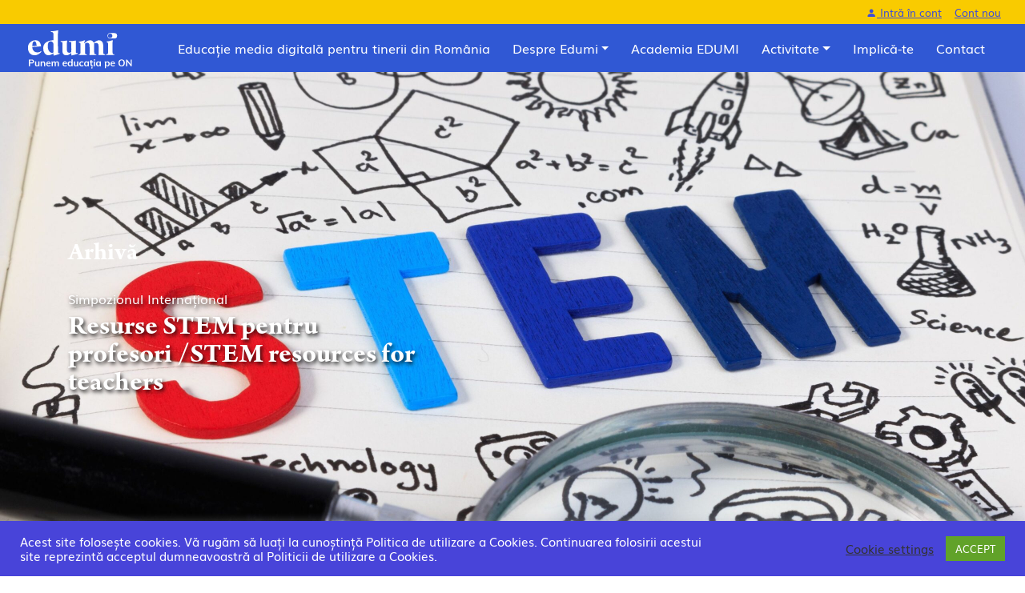

--- FILE ---
content_type: text/html; charset=UTF-8
request_url: https://www.edumi.ro/eveniment/resurse-stem-pentru-profesori-stem-resources-for-teachers/
body_size: 12341
content:
<!DOCTYPE html><html
lang=ro-RO><head><meta
charset="UTF-8"><META
HTTP-EQUIV="CACHE-CONTROL" CONTENT="NO-CACHE"><META
HTTP-EQUIV="EXPIRES" CONTENT="Mon, 22 Jul 2002 11:12:01 GMT"><meta
http-equiv="X-UA-Compatible" content="IE=edge"><meta
name="viewport" content="width=device-width, initial-scale=1, shrink-to-fit=no"><meta
name="mobile-web-app-capable" content="yes"><meta
name="apple-mobile-web-app-capable" content="yes"><meta
name="apple-mobile-web-app-title" content="Edumi.ro - Comunitate de învățare care valorizează profesioniștii din educație"><link
rel=profile href=http://gmpg.org/xfn/11><link
rel=pingback href=https://www.edumi.ro/xmlrpc.php><title>Resurse STEM pentru profesori /STEM resources for teachers &#8211; Edumi.ro</title><meta
name='robots' content='max-image-preview:large'><link
rel=dns-prefetch href=//code.jquery.com><link
rel=alternate type=application/rss+xml title="Edumi.ro &raquo; Flux" href=https://www.edumi.ro/feed/ ><link
rel=alternate type=application/rss+xml title="Edumi.ro &raquo; Flux comentarii" href=https://www.edumi.ro/comments/feed/ > <script>window._wpemojiSettings = {"baseUrl":"https:\/\/s.w.org\/images\/core\/emoji\/15.0.3\/72x72\/","ext":".png","svgUrl":"https:\/\/s.w.org\/images\/core\/emoji\/15.0.3\/svg\/","svgExt":".svg","source":{"concatemoji":"https:\/\/www.edumi.ro\/wp-includes\/js\/wp-emoji-release.min.js?ver=6.6.4"}};
/*! This file is auto-generated */
!function(i,n){var o,s,e;function c(e){try{var t={supportTests:e,timestamp:(new Date).valueOf()};sessionStorage.setItem(o,JSON.stringify(t))}catch(e){}}function p(e,t,n){e.clearRect(0,0,e.canvas.width,e.canvas.height),e.fillText(t,0,0);var t=new Uint32Array(e.getImageData(0,0,e.canvas.width,e.canvas.height).data),r=(e.clearRect(0,0,e.canvas.width,e.canvas.height),e.fillText(n,0,0),new Uint32Array(e.getImageData(0,0,e.canvas.width,e.canvas.height).data));return t.every(function(e,t){return e===r[t]})}function u(e,t,n){switch(t){case"flag":return n(e,"\ud83c\udff3\ufe0f\u200d\u26a7\ufe0f","\ud83c\udff3\ufe0f\u200b\u26a7\ufe0f")?!1:!n(e,"\ud83c\uddfa\ud83c\uddf3","\ud83c\uddfa\u200b\ud83c\uddf3")&&!n(e,"\ud83c\udff4\udb40\udc67\udb40\udc62\udb40\udc65\udb40\udc6e\udb40\udc67\udb40\udc7f","\ud83c\udff4\u200b\udb40\udc67\u200b\udb40\udc62\u200b\udb40\udc65\u200b\udb40\udc6e\u200b\udb40\udc67\u200b\udb40\udc7f");case"emoji":return!n(e,"\ud83d\udc26\u200d\u2b1b","\ud83d\udc26\u200b\u2b1b")}return!1}function f(e,t,n){var r="undefined"!=typeof WorkerGlobalScope&&self instanceof WorkerGlobalScope?new OffscreenCanvas(300,150):i.createElement("canvas"),a=r.getContext("2d",{willReadFrequently:!0}),o=(a.textBaseline="top",a.font="600 32px Arial",{});return e.forEach(function(e){o[e]=t(a,e,n)}),o}function t(e){var t=i.createElement("script");t.src=e,t.defer=!0,i.head.appendChild(t)}"undefined"!=typeof Promise&&(o="wpEmojiSettingsSupports",s=["flag","emoji"],n.supports={everything:!0,everythingExceptFlag:!0},e=new Promise(function(e){i.addEventListener("DOMContentLoaded",e,{once:!0})}),new Promise(function(t){var n=function(){try{var e=JSON.parse(sessionStorage.getItem(o));if("object"==typeof e&&"number"==typeof e.timestamp&&(new Date).valueOf()<e.timestamp+604800&&"object"==typeof e.supportTests)return e.supportTests}catch(e){}return null}();if(!n){if("undefined"!=typeof Worker&&"undefined"!=typeof OffscreenCanvas&&"undefined"!=typeof URL&&URL.createObjectURL&&"undefined"!=typeof Blob)try{var e="postMessage("+f.toString()+"("+[JSON.stringify(s),u.toString(),p.toString()].join(",")+"));",r=new Blob([e],{type:"text/javascript"}),a=new Worker(URL.createObjectURL(r),{name:"wpTestEmojiSupports"});return void(a.onmessage=function(e){c(n=e.data),a.terminate(),t(n)})}catch(e){}c(n=f(s,u,p))}t(n)}).then(function(e){for(var t in e)n.supports[t]=e[t],n.supports.everything=n.supports.everything&&n.supports[t],"flag"!==t&&(n.supports.everythingExceptFlag=n.supports.everythingExceptFlag&&n.supports[t]);n.supports.everythingExceptFlag=n.supports.everythingExceptFlag&&!n.supports.flag,n.DOMReady=!1,n.readyCallback=function(){n.DOMReady=!0}}).then(function(){return e}).then(function(){var e;n.supports.everything||(n.readyCallback(),(e=n.source||{}).concatemoji?t(e.concatemoji):e.wpemoji&&e.twemoji&&(t(e.twemoji),t(e.wpemoji)))}))}((window,document),window._wpemojiSettings);</script> <style id=wp-emoji-styles-inline-css>img.wp-smiley, img.emoji {
		display: inline !important;
		border: none !important;
		box-shadow: none !important;
		height: 1em !important;
		width: 1em !important;
		margin: 0 0.07em !important;
		vertical-align: -0.1em !important;
		background: none !important;
		padding: 0 !important;
	}</style><link
rel=stylesheet id=wp-block-library-css href='https://www.edumi.ro/wp-includes/css/dist/block-library/style.min.css?ver=6.6.4' media=all><style id=classic-theme-styles-inline-css>/*! This file is auto-generated */
.wp-block-button__link{color:#fff;background-color:#32373c;border-radius:9999px;box-shadow:none;text-decoration:none;padding:calc(.667em + 2px) calc(1.333em + 2px);font-size:1.125em}.wp-block-file__button{background:#32373c;color:#fff;text-decoration:none}</style><style id=global-styles-inline-css>/*<![CDATA[*/:root{--wp--preset--aspect-ratio--square: 1;--wp--preset--aspect-ratio--4-3: 4/3;--wp--preset--aspect-ratio--3-4: 3/4;--wp--preset--aspect-ratio--3-2: 3/2;--wp--preset--aspect-ratio--2-3: 2/3;--wp--preset--aspect-ratio--16-9: 16/9;--wp--preset--aspect-ratio--9-16: 9/16;--wp--preset--color--black: #000000;--wp--preset--color--cyan-bluish-gray: #abb8c3;--wp--preset--color--white: #fff;--wp--preset--color--pale-pink: #f78da7;--wp--preset--color--vivid-red: #cf2e2e;--wp--preset--color--luminous-vivid-orange: #ff6900;--wp--preset--color--luminous-vivid-amber: #fcb900;--wp--preset--color--light-green-cyan: #7bdcb5;--wp--preset--color--vivid-green-cyan: #00d084;--wp--preset--color--pale-cyan-blue: #8ed1fc;--wp--preset--color--vivid-cyan-blue: #0693e3;--wp--preset--color--vivid-purple: #9b51e0;--wp--preset--color--blue: #007bff;--wp--preset--color--indigo: #6610f2;--wp--preset--color--purple: #5533ff;--wp--preset--color--pink: #e83e8c;--wp--preset--color--red: #dc3545;--wp--preset--color--orange: #fd7e14;--wp--preset--color--yellow: #ffc107;--wp--preset--color--green: #28a745;--wp--preset--color--teal: #20c997;--wp--preset--color--cyan: #17a2b8;--wp--preset--color--gray: #6c757d;--wp--preset--color--gray-dark: #343a40;--wp--preset--gradient--vivid-cyan-blue-to-vivid-purple: linear-gradient(135deg,rgba(6,147,227,1) 0%,rgb(155,81,224) 100%);--wp--preset--gradient--light-green-cyan-to-vivid-green-cyan: linear-gradient(135deg,rgb(122,220,180) 0%,rgb(0,208,130) 100%);--wp--preset--gradient--luminous-vivid-amber-to-luminous-vivid-orange: linear-gradient(135deg,rgba(252,185,0,1) 0%,rgba(255,105,0,1) 100%);--wp--preset--gradient--luminous-vivid-orange-to-vivid-red: linear-gradient(135deg,rgba(255,105,0,1) 0%,rgb(207,46,46) 100%);--wp--preset--gradient--very-light-gray-to-cyan-bluish-gray: linear-gradient(135deg,rgb(238,238,238) 0%,rgb(169,184,195) 100%);--wp--preset--gradient--cool-to-warm-spectrum: linear-gradient(135deg,rgb(74,234,220) 0%,rgb(151,120,209) 20%,rgb(207,42,186) 40%,rgb(238,44,130) 60%,rgb(251,105,98) 80%,rgb(254,248,76) 100%);--wp--preset--gradient--blush-light-purple: linear-gradient(135deg,rgb(255,206,236) 0%,rgb(152,150,240) 100%);--wp--preset--gradient--blush-bordeaux: linear-gradient(135deg,rgb(254,205,165) 0%,rgb(254,45,45) 50%,rgb(107,0,62) 100%);--wp--preset--gradient--luminous-dusk: linear-gradient(135deg,rgb(255,203,112) 0%,rgb(199,81,192) 50%,rgb(65,88,208) 100%);--wp--preset--gradient--pale-ocean: linear-gradient(135deg,rgb(255,245,203) 0%,rgb(182,227,212) 50%,rgb(51,167,181) 100%);--wp--preset--gradient--electric-grass: linear-gradient(135deg,rgb(202,248,128) 0%,rgb(113,206,126) 100%);--wp--preset--gradient--midnight: linear-gradient(135deg,rgb(2,3,129) 0%,rgb(40,116,252) 100%);--wp--preset--font-size--small: 13px;--wp--preset--font-size--medium: 20px;--wp--preset--font-size--large: 36px;--wp--preset--font-size--x-large: 42px;--wp--preset--spacing--20: 0.44rem;--wp--preset--spacing--30: 0.67rem;--wp--preset--spacing--40: 1rem;--wp--preset--spacing--50: 1.5rem;--wp--preset--spacing--60: 2.25rem;--wp--preset--spacing--70: 3.38rem;--wp--preset--spacing--80: 5.06rem;--wp--preset--shadow--natural: 6px 6px 9px rgba(0, 0, 0, 0.2);--wp--preset--shadow--deep: 12px 12px 50px rgba(0, 0, 0, 0.4);--wp--preset--shadow--sharp: 6px 6px 0px rgba(0, 0, 0, 0.2);--wp--preset--shadow--outlined: 6px 6px 0px -3px rgba(255, 255, 255, 1), 6px 6px rgba(0, 0, 0, 1);--wp--preset--shadow--crisp: 6px 6px 0px rgba(0, 0, 0, 1);}:where(.is-layout-flex){gap: 0.5em;}:where(.is-layout-grid){gap: 0.5em;}body .is-layout-flex{display: flex;}.is-layout-flex{flex-wrap: wrap;align-items: center;}.is-layout-flex > :is(*, div){margin: 0;}body .is-layout-grid{display: grid;}.is-layout-grid > :is(*, div){margin: 0;}:where(.wp-block-columns.is-layout-flex){gap: 2em;}:where(.wp-block-columns.is-layout-grid){gap: 2em;}:where(.wp-block-post-template.is-layout-flex){gap: 1.25em;}:where(.wp-block-post-template.is-layout-grid){gap: 1.25em;}.has-black-color{color: var(--wp--preset--color--black) !important;}.has-cyan-bluish-gray-color{color: var(--wp--preset--color--cyan-bluish-gray) !important;}.has-white-color{color: var(--wp--preset--color--white) !important;}.has-pale-pink-color{color: var(--wp--preset--color--pale-pink) !important;}.has-vivid-red-color{color: var(--wp--preset--color--vivid-red) !important;}.has-luminous-vivid-orange-color{color: var(--wp--preset--color--luminous-vivid-orange) !important;}.has-luminous-vivid-amber-color{color: var(--wp--preset--color--luminous-vivid-amber) !important;}.has-light-green-cyan-color{color: var(--wp--preset--color--light-green-cyan) !important;}.has-vivid-green-cyan-color{color: var(--wp--preset--color--vivid-green-cyan) !important;}.has-pale-cyan-blue-color{color: var(--wp--preset--color--pale-cyan-blue) !important;}.has-vivid-cyan-blue-color{color: var(--wp--preset--color--vivid-cyan-blue) !important;}.has-vivid-purple-color{color: var(--wp--preset--color--vivid-purple) !important;}.has-black-background-color{background-color: var(--wp--preset--color--black) !important;}.has-cyan-bluish-gray-background-color{background-color: var(--wp--preset--color--cyan-bluish-gray) !important;}.has-white-background-color{background-color: var(--wp--preset--color--white) !important;}.has-pale-pink-background-color{background-color: var(--wp--preset--color--pale-pink) !important;}.has-vivid-red-background-color{background-color: var(--wp--preset--color--vivid-red) !important;}.has-luminous-vivid-orange-background-color{background-color: var(--wp--preset--color--luminous-vivid-orange) !important;}.has-luminous-vivid-amber-background-color{background-color: var(--wp--preset--color--luminous-vivid-amber) !important;}.has-light-green-cyan-background-color{background-color: var(--wp--preset--color--light-green-cyan) !important;}.has-vivid-green-cyan-background-color{background-color: var(--wp--preset--color--vivid-green-cyan) !important;}.has-pale-cyan-blue-background-color{background-color: var(--wp--preset--color--pale-cyan-blue) !important;}.has-vivid-cyan-blue-background-color{background-color: var(--wp--preset--color--vivid-cyan-blue) !important;}.has-vivid-purple-background-color{background-color: var(--wp--preset--color--vivid-purple) !important;}.has-black-border-color{border-color: var(--wp--preset--color--black) !important;}.has-cyan-bluish-gray-border-color{border-color: var(--wp--preset--color--cyan-bluish-gray) !important;}.has-white-border-color{border-color: var(--wp--preset--color--white) !important;}.has-pale-pink-border-color{border-color: var(--wp--preset--color--pale-pink) !important;}.has-vivid-red-border-color{border-color: var(--wp--preset--color--vivid-red) !important;}.has-luminous-vivid-orange-border-color{border-color: var(--wp--preset--color--luminous-vivid-orange) !important;}.has-luminous-vivid-amber-border-color{border-color: var(--wp--preset--color--luminous-vivid-amber) !important;}.has-light-green-cyan-border-color{border-color: var(--wp--preset--color--light-green-cyan) !important;}.has-vivid-green-cyan-border-color{border-color: var(--wp--preset--color--vivid-green-cyan) !important;}.has-pale-cyan-blue-border-color{border-color: var(--wp--preset--color--pale-cyan-blue) !important;}.has-vivid-cyan-blue-border-color{border-color: var(--wp--preset--color--vivid-cyan-blue) !important;}.has-vivid-purple-border-color{border-color: var(--wp--preset--color--vivid-purple) !important;}.has-vivid-cyan-blue-to-vivid-purple-gradient-background{background: var(--wp--preset--gradient--vivid-cyan-blue-to-vivid-purple) !important;}.has-light-green-cyan-to-vivid-green-cyan-gradient-background{background: var(--wp--preset--gradient--light-green-cyan-to-vivid-green-cyan) !important;}.has-luminous-vivid-amber-to-luminous-vivid-orange-gradient-background{background: var(--wp--preset--gradient--luminous-vivid-amber-to-luminous-vivid-orange) !important;}.has-luminous-vivid-orange-to-vivid-red-gradient-background{background: var(--wp--preset--gradient--luminous-vivid-orange-to-vivid-red) !important;}.has-very-light-gray-to-cyan-bluish-gray-gradient-background{background: var(--wp--preset--gradient--very-light-gray-to-cyan-bluish-gray) !important;}.has-cool-to-warm-spectrum-gradient-background{background: var(--wp--preset--gradient--cool-to-warm-spectrum) !important;}.has-blush-light-purple-gradient-background{background: var(--wp--preset--gradient--blush-light-purple) !important;}.has-blush-bordeaux-gradient-background{background: var(--wp--preset--gradient--blush-bordeaux) !important;}.has-luminous-dusk-gradient-background{background: var(--wp--preset--gradient--luminous-dusk) !important;}.has-pale-ocean-gradient-background{background: var(--wp--preset--gradient--pale-ocean) !important;}.has-electric-grass-gradient-background{background: var(--wp--preset--gradient--electric-grass) !important;}.has-midnight-gradient-background{background: var(--wp--preset--gradient--midnight) !important;}.has-small-font-size{font-size: var(--wp--preset--font-size--small) !important;}.has-medium-font-size{font-size: var(--wp--preset--font-size--medium) !important;}.has-large-font-size{font-size: var(--wp--preset--font-size--large) !important;}.has-x-large-font-size{font-size: var(--wp--preset--font-size--x-large) !important;}
:where(.wp-block-post-template.is-layout-flex){gap: 1.25em;}:where(.wp-block-post-template.is-layout-grid){gap: 1.25em;}
:where(.wp-block-columns.is-layout-flex){gap: 2em;}:where(.wp-block-columns.is-layout-grid){gap: 2em;}
:root :where(.wp-block-pullquote){font-size: 1.5em;line-height: 1.6;}/*]]>*/</style><link
rel=stylesheet id=cookie-law-info-css href='https://www.edumi.ro/wp-content/plugins/cookie-law-info/legacy/public/css/cookie-law-info-public.css?ver=3.3.9.1' media=all><link
rel=stylesheet id=cookie-law-info-gdpr-css href='https://www.edumi.ro/wp-content/plugins/cookie-law-info/legacy/public/css/cookie-law-info-gdpr.css?ver=3.3.9.1' media=all><link
rel=stylesheet id=woocommerce-layout-css href='https://www.edumi.ro/wp-content/plugins/woocommerce/assets/css/woocommerce-layout.css?ver=9.8.6' media=all><link
rel=stylesheet id=woocommerce-smallscreen-css href='https://www.edumi.ro/wp-content/plugins/woocommerce/assets/css/woocommerce-smallscreen.css?ver=9.8.6' media='only screen and (max-width: 768px)'><link
rel=stylesheet id=woocommerce-general-css href='https://www.edumi.ro/wp-content/plugins/woocommerce/assets/css/woocommerce.css?ver=9.8.6' media=all><style id=woocommerce-inline-inline-css>.woocommerce form .form-row .required { visibility: visible; }</style><link
rel=stylesheet id=brands-styles-css href='https://www.edumi.ro/wp-content/plugins/woocommerce/assets/css/brands.css?ver=9.8.6' media=all><link
rel=stylesheet id=understrap-styles-css href='https://www.edumi.ro/wp-content/themes/understrap/css/theme.min.css?ver=1.0.0.1675460363' media=all><link
rel=stylesheet id=cf7cf-style-css href='https://www.edumi.ro/wp-content/plugins/cf7-conditional-fields/style.css?ver=2.6.7' media=all><link
rel=stylesheet id=css-css href='https://www.edumi.ro/wp-content/themes/edumi/css/theme.min.css?v=7&#038;ver=6.6.4' media=all><link
rel=stylesheet id=slick_css-css href='https://www.edumi.ro/wp-content/themes/edumi/slick/slick.css?ver=6.6.4' media=all><link
rel=stylesheet id=jquery_css-css href='//code.jquery.com/ui/1.13.1/themes/base/jquery-ui.css?ver=6.6.4' media=all><link
rel=stylesheet id=slick_theme_css-css href='https://www.edumi.ro/wp-content/themes/edumi/slick/slick-theme.css?ver=6.6.4' media=all><link
rel=stylesheet id=lightbox-css href='https://www.edumi.ro/wp-content/themes/edumi/lightbox/css/lightbox.min.css?ver=6.6.4' media=all> <script src="https://www.edumi.ro/wp-includes/js/jquery/jquery.min.js?ver=3.7.1" id=jquery-core-js></script> <script src="https://www.edumi.ro/wp-includes/js/jquery/jquery-migrate.min.js?ver=3.4.1" id=jquery-migrate-js></script> <script id=cookie-law-info-js-extra>var Cli_Data = {"nn_cookie_ids":[],"cookielist":[],"non_necessary_cookies":[],"ccpaEnabled":"","ccpaRegionBased":"","ccpaBarEnabled":"","strictlyEnabled":["necessary","obligatoire"],"ccpaType":"gdpr","js_blocking":"1","custom_integration":"","triggerDomRefresh":"","secure_cookies":""};
var cli_cookiebar_settings = {"animate_speed_hide":"500","animate_speed_show":"500","background":"#4844d9","border":"#b1a6a6c2","border_on":"","button_1_button_colour":"#61a229","button_1_button_hover":"#4e8221","button_1_link_colour":"#fff","button_1_as_button":"1","button_1_new_win":"","button_2_button_colour":"#333","button_2_button_hover":"#292929","button_2_link_colour":"#444","button_2_as_button":"","button_2_hidebar":"","button_3_button_colour":"#3566bb","button_3_button_hover":"#2a5296","button_3_link_colour":"#fff","button_3_as_button":"1","button_3_new_win":"","button_4_button_colour":"#000","button_4_button_hover":"#000000","button_4_link_colour":"#333333","button_4_as_button":"","button_7_button_colour":"#61a229","button_7_button_hover":"#4e8221","button_7_link_colour":"#fff","button_7_as_button":"1","button_7_new_win":"","font_family":"inherit","header_fix":"","notify_animate_hide":"1","notify_animate_show":"1","notify_div_id":"#cookie-law-info-bar","notify_position_horizontal":"right","notify_position_vertical":"bottom","scroll_close":"","scroll_close_reload":"","accept_close_reload":"","reject_close_reload":"","showagain_tab":"","showagain_background":"#fff","showagain_border":"#000","showagain_div_id":"#cookie-law-info-again","showagain_x_position":"100px","text":"#ffffff","show_once_yn":"","show_once":"10000","logging_on":"","as_popup":"","popup_overlay":"1","bar_heading_text":"","cookie_bar_as":"banner","popup_showagain_position":"bottom-right","widget_position":"left"};
var log_object = {"ajax_url":"https:\/\/www.edumi.ro\/wp-admin\/admin-ajax.php"};</script> <script src="https://www.edumi.ro/wp-content/plugins/cookie-law-info/legacy/public/js/cookie-law-info-public.js?ver=3.3.9.1" id=cookie-law-info-js></script> <script src="https://www.edumi.ro/wp-content/plugins/woocommerce/assets/js/jquery-blockui/jquery.blockUI.min.js?ver=2.7.0-wc.9.8.6" id=jquery-blockui-js defer data-wp-strategy=defer></script> <script id=wc-add-to-cart-js-extra>var wc_add_to_cart_params = {"ajax_url":"\/wp-admin\/admin-ajax.php","wc_ajax_url":"\/?wc-ajax=%%endpoint%%","i18n_view_cart":"Vezi co\u0219ul","cart_url":"https:\/\/www.edumi.ro\/cos\/","is_cart":"","cart_redirect_after_add":"yes"};</script> <script src="https://www.edumi.ro/wp-content/plugins/woocommerce/assets/js/frontend/add-to-cart.min.js?ver=9.8.6" id=wc-add-to-cart-js defer data-wp-strategy=defer></script> <script src="https://www.edumi.ro/wp-content/plugins/woocommerce/assets/js/js-cookie/js.cookie.min.js?ver=2.1.4-wc.9.8.6" id=js-cookie-js defer data-wp-strategy=defer></script> <script id=woocommerce-js-extra>var woocommerce_params = {"ajax_url":"\/wp-admin\/admin-ajax.php","wc_ajax_url":"\/?wc-ajax=%%endpoint%%","i18n_password_show":"Arat\u0103 parola","i18n_password_hide":"Ascunde parola"};</script> <script src="https://www.edumi.ro/wp-content/plugins/woocommerce/assets/js/frontend/woocommerce.min.js?ver=9.8.6" id=woocommerce-js defer data-wp-strategy=defer></script> <link
rel=https://api.w.org/ href=https://www.edumi.ro/wp-json/ ><link
rel=alternate title=JSON type=application/json href=https://www.edumi.ro/wp-json/wp/v2/eveniment/60457><link
rel=EditURI type=application/rsd+xml title=RSD href=https://www.edumi.ro/xmlrpc.php?rsd><meta
name="generator" content="WordPress 6.6.4"><meta
name="generator" content="WooCommerce 9.8.6"><link
rel=canonical href=https://www.edumi.ro/eveniment/resurse-stem-pentru-profesori-stem-resources-for-teachers/ ><link
rel=shortlink href='https://www.edumi.ro/?p=60457'><link
rel=alternate title="oEmbed (JSON)" type=application/json+oembed href="https://www.edumi.ro/wp-json/oembed/1.0/embed?url=https%3A%2F%2Fwww.edumi.ro%2Feveniment%2Fresurse-stem-pentru-profesori-stem-resources-for-teachers%2F"><link
rel=alternate title="oEmbed (XML)" type=text/xml+oembed href="https://www.edumi.ro/wp-json/oembed/1.0/embed?url=https%3A%2F%2Fwww.edumi.ro%2Feveniment%2Fresurse-stem-pentru-profesori-stem-resources-for-teachers%2F&#038;format=xml"><meta
name="mobile-web-app-capable" content="yes"><meta
name="apple-mobile-web-app-capable" content="yes"><meta
name="apple-mobile-web-app-title" content="Edumi.ro - Comunitate de învățare care valorizează profesioniștii din educație">
<noscript><style>.woocommerce-product-gallery{ opacity: 1 !important; }</style></noscript><style>.recentcomments a{display:inline !important;padding:0 !important;margin:0 !important;}</style><link
rel=icon href=https://www.edumi.ro/wp-content/uploads/2020/11/cropped-favicon-32x32.png sizes=32x32><link
rel=icon href=https://www.edumi.ro/wp-content/uploads/2020/11/cropped-favicon-192x192.png sizes=192x192><link
rel=apple-touch-icon href=https://www.edumi.ro/wp-content/uploads/2020/11/cropped-favicon-180x180.png><meta
name="msapplication-TileImage" content="https://www.edumi.ro/wp-content/uploads/2020/11/cropped-favicon-270x270.png">
 <script async src="https://www.googletagmanager.com/gtag/js?id=G-LHMW2FZHPX"></script> <script>window.dataLayer = window.dataLayer || [];
  function gtag(){dataLayer.push(arguments);}
  gtag('js', new Date());

  gtag('config', 'G-LHMW2FZHPX');</script> <link
rel=stylesheet href=https://cdn.jsdelivr.net/npm/bootstrap-icons@1.11.3/font/bootstrap-icons.min.css></head><body
class="eveniment-template-default single single-eveniment postid-60457 wp-custom-logo wp-embed-responsive theme-understrap woocommerce-no-js group-blog understrap-no-sidebar"><div
class="welcome_menu active fixed-top  d-flex justify-content-end"><a
href=/wp-login.php class=pr-3><i
class="bi bi-person-fill"></i> Intră în cont</a>  <a
href="https://www.edumi.ro/wp-login.php?action=register" class=pr-4>Cont nou</a></div><div
class="hfeed site" id=page><div
class="wrapper-fluid wrapper-navbar" id=wrapper-navbar><a
class="skip-link screen-reader-text sr-only" href=#content>Skip to content</a><nav
class="navbar navbar-expand-xl fixed-top navbar-dark"><div
class=container-fluid>
<a
href=/ class=navbar-brand>
<img
src=/wp-content/themes/edumi/images/logo_edumi.svg>
</a>
<button
class=navbar-toggler type=button data-toggle=collapse data-target=#navbarNavDropdown aria-controls=navbarNavDropdown aria-expanded=false aria-label="Toggle navigation">
<span
class=navbar-toggler-icon></span>
</button><div
id=navbarNavDropdown class="collapse navbar-collapse"><ul
id=main-menu class="navbar-nav ml-auto"><li
itemscope=itemscope itemtype=https://www.schema.org/SiteNavigationElement id=menu-item-68653 class="menu-item menu-item-type-post_type menu-item-object-proiect menu-item-68653 nav-item"><a
title="Educație media digitală pentru tinerii din România" href=https://www.edumi.ro/proiect/educatie-media-digitala-pentru-tinerii-din-romania/ class=nav-link>Educație media digitală pentru tinerii din România</a></li>
<li
itemscope=itemscope itemtype=https://www.schema.org/SiteNavigationElement id=menu-item-142 class="menu-item menu-item-type-custom menu-item-object-custom menu-item-has-children dropdown menu-item-142 nav-item"><a
title="Despre Edumi" href=# data-toggle=dropdown aria-haspopup=true aria-expanded=false class="dropdown-toggle nav-link" id=menu-item-dropdown-142>Despre Edumi</a><ul
class=dropdown-menu aria-labelledby=menu-item-dropdown-142 role=menu>
<li
itemscope=itemscope itemtype=https://www.schema.org/SiteNavigationElement id=menu-item-60465 class="menu-item menu-item-type-post_type menu-item-object-page menu-item-60465 nav-item"><a
title="Echipa EDUMI" href=https://www.edumi.ro/echipa-edumi/ class=dropdown-item>Echipa EDUMI</a></li>
<li
itemscope=itemscope itemtype=https://www.schema.org/SiteNavigationElement id=menu-item-63009 class="menu-item menu-item-type-post_type menu-item-object-page menu-item-63009 nav-item"><a
title="Rapoarte de activitate" href=https://www.edumi.ro/raport-de-activitate/ class=dropdown-item>Rapoarte de activitate</a></li></ul>
</li>
<li
itemscope=itemscope itemtype=https://www.schema.org/SiteNavigationElement id=menu-item-50707 class="menu-item menu-item-type-custom menu-item-object-custom menu-item-50707 nav-item"><a
title="Academia EDUMI &#8211; Cursuri pentru profesori" target=_blank rel="noopener noreferrer" href=https://academy.edumi.ro/ class=nav-link>Academia EDUMI</a></li>
<li
itemscope=itemscope itemtype=https://www.schema.org/SiteNavigationElement id=menu-item-19156 class="menu-item menu-item-type-post_type menu-item-object-page menu-item-has-children dropdown menu-item-19156 nav-item"><a
title=Activitate href=# data-toggle=dropdown aria-haspopup=true aria-expanded=false class="dropdown-toggle nav-link" id=menu-item-dropdown-19156>Activitate</a><ul
class=dropdown-menu aria-labelledby=menu-item-dropdown-19156 role=menu>
<li
itemscope=itemscope itemtype=https://www.schema.org/SiteNavigationElement id=menu-item-63590 class="menu-item menu-item-type-custom menu-item-object-custom menu-item-63590 nav-item"><a
title=Conferințe href=/conferinta class=dropdown-item>Conferințe</a></li>
<li
itemscope=itemscope itemtype=https://www.schema.org/SiteNavigationElement id=menu-item-143 class="menu-item menu-item-type-custom menu-item-object-custom menu-item-143 nav-item"><a
title=Simpozioane href=/eveniment class=dropdown-item>Simpozioane</a></li>
<li
itemscope=itemscope itemtype=https://www.schema.org/SiteNavigationElement id=menu-item-9300 class="menu-item menu-item-type-custom menu-item-object-custom menu-item-9300 nav-item"><a
title=Webinarii href=/webinar class=dropdown-item>Webinarii</a></li>
<li
itemscope=itemscope itemtype=https://www.schema.org/SiteNavigationElement id=menu-item-9193 class="menu-item menu-item-type-custom menu-item-object-custom menu-item-9193 nav-item"><a
title=Workshop-uri href=/workshop class=dropdown-item>Workshop-uri</a></li>
<li
itemscope=itemscope itemtype=https://www.schema.org/SiteNavigationElement id=menu-item-2380 class="menu-item menu-item-type-custom menu-item-object-custom menu-item-2380 nav-item"><a
title=Proiecte href=/proiect class=dropdown-item>Proiecte</a></li>
<li
itemscope=itemscope itemtype=https://www.schema.org/SiteNavigationElement id=menu-item-61462 class="menu-item menu-item-type-taxonomy menu-item-object-category menu-item-61462 nav-item"><a
title=Articole href=https://www.edumi.ro/category/articole/ class=dropdown-item>Articole</a></li>
<li
itemscope=itemscope itemtype=https://www.schema.org/SiteNavigationElement id=menu-item-61463 class="menu-item menu-item-type-post_type menu-item-object-page menu-item-61463 nav-item"><a
title=Publicaţii href=https://www.edumi.ro/publicatii/ class=dropdown-item>Publicaţii</a></li>
<li
itemscope=itemscope itemtype=https://www.schema.org/SiteNavigationElement id=menu-item-61460 class="menu-item menu-item-type-taxonomy menu-item-object-category menu-item-61460 nav-item"><a
title=Comunicate href=https://www.edumi.ro/category/comunicat/ class=dropdown-item>Comunicate</a></li></ul>
</li>
<li
itemscope=itemscope itemtype=https://www.schema.org/SiteNavigationElement id=menu-item-31024 class="menu-item menu-item-type-post_type menu-item-object-page menu-item-31024 nav-item"><a
title=Implică-te href=https://www.edumi.ro/implica-te/ class=nav-link>Implică-te</a></li>
<li
itemscope=itemscope itemtype=https://www.schema.org/SiteNavigationElement id=menu-item-29434 class="menu-item menu-item-type-post_type menu-item-object-page menu-item-29434 nav-item"><a
title=Contact href=https://www.edumi.ro/contact/ class=nav-link>Contact</a></li></ul></div></div></nav></div><div
class="container-fluid eve page_top d-flex align-items-center" style="background: url('https://www.edumi.ro/wp-content/uploads/2023/02/4-scaled.jpg') no-repeat scroll right top/ cover #3192C3;"><div
class=container><div
class=row><div
class=col-md-5><div
class="d-none d-md-block"><h2 class="white my-4">Arhivă</h2><div
class=white style="text-shadow: 2px 3px 5px rgb(0 0 0 / 83%);">Simpozionul Internațional</div><h1 class="white mb-0 mt-2" style="text-shadow: 2px 3px 5px rgb(0 0 0 / 83%);" data-id="60457">Resurse STEM pentru profesori /STEM resources for teachers</h1><h5 class="white" style="text-shadow: 2px 3px 5px rgb(0 0 0 / 83%);"></h5></div></div></div></div></div><div
class="container order-1 order-md-2 pt-4"><div
class=row><div
class=col-md-5><div
class="d-block d-md-none">
Simpozionul Internațional<h1 class="mb-0"  data-id="60457">Resurse STEM pentru profesori /STEM resources for teachers</h1><h5></h5></div></div></div></div><div
class="container order-2 order-md-1 detalii_eveniment"><div
class=row><div
class="col-xl-3 col-lg-6 col-md-6 col-sm-6 col-12 d-flex align-items-center  my-4 my-md-0">
<img
src=/wp-content/uploads/2020/12/calendar.png class=float-left><div><p
class="d-block m-0 p-0">DATA:</p>
<small
class="d-block blue"> 25 martie 2023, 10:00-13:00</small></div></div><div
class="col-xl-4 col-lg-6 col-md-6 col-sm-6 col-12 d-flex align-items-center  my-4 my-md-0">
<img
src=/wp-content/uploads/2020/12/pret.png class=float-left><div><p
class="d-block m-0 p-0">PARTICIPARE:</p><p
class="d-block m-0 p-0 blue"><small> - DIPLOMĂ participare Simpozion Internațional + PUBLICARE: 75 lei<br>- DIPLOMĂ participare Simpozion Internațional: 35 lei</small></p></div></div><div
class="col-xl-3 col-lg-6 col-md-6 col-sm-6 col-12 d-flex align-items-center  my-4 my-md-0"><div><p
class="d-block m-0 p-0">INFO:</p><p
class="d-block m-0 p-0 blue"><small>Membrii înscriși în Asociația EDUMI (în anul școlar 2022-2023) au 20% reducere la prețurile afișate</small></p></div></div></div><hr></div><div
class="container py-5 order-1 order-md-2"><div
class=row><div
class=col-md-5><p>La finalizarea școlii majoritatea elevilor nu dispun de suficiente cunoștințe sau abilități din arealul științelor exacte. Dincolo de orele de matematică, fizică sau chimie care devin de cele mai multe ori coșmarul elevilor &#8211; nesiguri pe teoria greoaie și fără a avea viziunea aplicabilității practice a ceea ce învață &#8211; e nevoie în viața de zi cu zi de știință aplicată.</p><p>Așadar, de ce e nevoie de educație STEM (știință, tehnologie, inginerie, matematică) și ce resurse au profesorii la dispoziție? Cum facem educația STEM posibilă în școli, luând în calcul contrângerile programei și limitările de resurse? Acest eveniment aduce împreună oameni pasionați de arealul STEM &#8211; oameni care demonstrează deja prin ceea ce fac zi de zi cu copiii că avem la dispoziție resurse și comunități de învățare pentru profesori.</p><p>Așteptăm alături de noi toți profesioniștii din educație interesați de educație relevantă și de impact, și&nbsp; de conectarea între ceea ce se face la clasă și viața reală.&nbsp;&nbsp;</p><p></p><p><strong>Evenimentul va cuprinde:</strong></p><p>I. O sesiune gratuită, susținută de specialiști de peste hotare și din țară, live pe Facebook, pe <a
href=https://www.facebook.com/asociatiaedumi>pagina Asociației</a> EDUMI: 25 martie, 10:00-13:00.</p><p>Sesiunea live va fi vizibilă gratuit tuturor celor interesați. Se vor putea adresa întrebări în chat vorbitorilor. Primesc diplomă de participare doar participanții care achită taxa de înscriere.</p><p>II. Publicarea cărții în format electronic cu ISBN „Resurse STEM pentru profesori /<em>STEM resources for teachers</em>”</p><p>Se acceptă la publicare eseuri sau articole, scrise în limba română sau engleză <strong>pe teme STEM</strong>.</p><p><strong>Detaliile de redactare le găsești<a
href=https://www.edumi.ro/wp-content/uploads/2022/04/REGULAMENT-de-organizare-si-desfasurare-online.pdf> </a><a
href=https://www.edumi.ro/wp-content/uploads/2023/03/REGULAMENT-de-organizare-si-desfasurare-Simpozion-STEM.pdf target=_blank rel="noreferrer noopener">aici</a>.</strong></p><p></p><p><strong>Cum te înscrii?</strong></p><p>Completează formularul de mai jos, până la data limită de 10 aprilie 2023, alegând dintre:</p><p>DIPLOMĂ participare Simpozion Internațional (română și engleză) + PUBLICARE eseu/ articol – 75 lei</p><p>DIPLOMĂ participare Simpozion Internațional (română și engleză) – 35 lei</p><p>După completarea formularului, vei fi direcționat automat către pagina de plată.</p><p>Membrii înscriși în Asociația EDUMI (în anul 2022-2023) au 20% reducere la prețurile afișate.</p><p>Atentie! Te poți înscrie oricând, nu este nevoie să ai materialul scris în momentul înscrierii. Poți încărca articolul până în data de 10 aprilie 2023 în secțiunea specială din <a
href=https://www.edumi.ro/contul-meu/ >contul tău</a>.</p><p></p><p><strong>Cum primești diplomele?</strong></p><p>Diplomele și adeverințele (participare, autor articol) și linkul publicației online, se transmit pe adresa de email indicată în cel mult 2 luni de la desfășurarea evenimentului.&nbsp;</p><p><strong>Organizatori:</strong> <a
href=https://www.facebook.com/asociatiaedumi target=_blank rel="noreferrer noopener">Asociația EDUMI</a>, <a
href=https://liceulmincu.ro/ target=_blank rel="noreferrer noopener">Liceul Teoretic &#8222;DR. MIOARA MINCU&#8221;</a>, echipa <a
href=https://forlife.ro/ target=_blank rel="noreferrer noopener">For Life</a> a <a
href=https://forlife.ro/neutrino/ target=_blank rel="noreferrer noopener">Asociației Neutrino</a> și <a
href=https://fsp.uvt.ro/ target=_blank rel="noreferrer noopener">Departamentul de Științe ale Educației</a> – Facultatea de Sociologie și Psihologie – Universitatea de Vest din Timișoara,</p></div><div
class=col-md-7>
<iframe
width=560 height=315 src=https://www.youtube.com/embed/lNULXDAwIPU title="YouTube video player" frameborder=0 allow="accelerometer; autoplay; clipboard-write; encrypted-media; gyroscope; picture-in-picture; web-share" allowfullscreen></iframe>		<br></div></div></div><div
class="d-none date_select">
<span
class="wpcf7-list-item first">
<label>
<input
type=checkbox name=data[0] value=" 25 martie 2023 10:00-13:00">
<span
class=wpcf7-list-item-label>
<small> 25 martie 2023, 10:00-13:00</small>
</span>
</label>
</span></div><div
id=cookie-law-info-bar data-nosnippet=true><span><div
class="cli-bar-container cli-style-v2"><div
class=cli-bar-message>Acest site folosește cookies. Vă rugăm să luați la cunoștință Politica de utilizare a Cookies. Continuarea folosirii acestui site reprezintă acceptul dumneavoastră al Politicii de utilizare a Cookies.<br></div><div
class=cli-bar-btn_container><a
role=button class=cli_settings_button style="margin:0px 10px 0px 5px">Cookie settings</a><a
role=button data-cli_action=accept id=cookie_action_close_header class="medium cli-plugin-button cli-plugin-main-button cookie_action_close_header cli_action_button wt-cli-accept-btn">ACCEPT</a></div></div></span></div><div
id=cookie-law-info-again data-nosnippet=true><span
id=cookie_hdr_showagain>Manage consent</span></div><div
class=cli-modal data-nosnippet=true id=cliSettingsPopup tabindex=-1 role=dialog aria-labelledby=cliSettingsPopup aria-hidden=true><div
class=cli-modal-dialog role=document><div
class="cli-modal-content cli-bar-popup">
<button
type=button class=cli-modal-close id=cliModalClose>
<svg
class viewBox="0 0 24 24"><path
d="M19 6.41l-1.41-1.41-5.59 5.59-5.59-5.59-1.41 1.41 5.59 5.59-5.59 5.59 1.41 1.41 5.59-5.59 5.59 5.59 1.41-1.41-5.59-5.59z"></path><path
d="M0 0h24v24h-24z" fill=none></path></svg>
<span
class=wt-cli-sr-only>Închide</span>
</button><div
class=cli-modal-body><div
class="cli-container-fluid cli-tab-container"><div
class=cli-row><div
class="cli-col-12 cli-align-items-stretch cli-px-0"><div
class=cli-privacy-overview><h4>Privacy Overview</h4><div
class=cli-privacy-content><div
class=cli-privacy-content-text>This website uses cookies to improve your experience while you navigate through the website. Out of these, the cookies that are categorized as necessary are stored on your browser as they are essential for the working of basic functionalities of the website. We also use third-party cookies that help us analyze and understand how you use this website. These cookies will be stored in your browser only with your consent. You also have the option to opt-out of these cookies. But opting out of some of these cookies may affect your browsing experience.</div></div>
<a
class=cli-privacy-readmore aria-label="Arată mai mult" role=button data-readmore-text="Arată mai mult" data-readless-text="Arată mai puțin"></a></div></div><div
class="cli-col-12 cli-align-items-stretch cli-px-0 cli-tab-section-container"><div
class=cli-tab-section><div
class=cli-tab-header>
<a
role=button tabindex=0 class="cli-nav-link cli-settings-mobile" data-target=necessary data-toggle=cli-toggle-tab>
Necessary	</a><div
class=wt-cli-necessary-checkbox>
<input
type=checkbox class=cli-user-preference-checkbox  id=wt-cli-checkbox-necessary data-id=checkbox-necessary checked=checked>
<label
class=form-check-label for=wt-cli-checkbox-necessary>Necessary</label></div>
<span
class=cli-necessary-caption>Întotdeauna activate</span></div><div
class=cli-tab-content><div
class="cli-tab-pane cli-fade" data-id=necessary><div
class=wt-cli-cookie-description>
Necessary cookies are absolutely essential for the website to function properly. This category only includes cookies that ensures basic functionalities and security features of the website. These cookies do not store any personal information.</div></div></div></div><div
class=cli-tab-section><div
class=cli-tab-header>
<a
role=button tabindex=0 class="cli-nav-link cli-settings-mobile" data-target=non-necessary data-toggle=cli-toggle-tab>
Non-necessary	</a><div
class=cli-switch>
<input
type=checkbox id=wt-cli-checkbox-non-necessary class=cli-user-preference-checkbox  data-id=checkbox-non-necessary checked=checked>
<label
for=wt-cli-checkbox-non-necessary class=cli-slider data-cli-enable=Activate data-cli-disable=Dezactivate><span
class=wt-cli-sr-only>Non-necessary</span></label></div></div><div
class=cli-tab-content><div
class="cli-tab-pane cli-fade" data-id=non-necessary><div
class=wt-cli-cookie-description>
Any cookies that may not be particularly necessary for the website to function and is used specifically to collect user personal data via analytics, ads, other embedded contents are termed as non-necessary cookies. It is mandatory to procure user consent prior to running these cookies on your website.</div></div></div></div></div></div></div></div><div
class=cli-modal-footer><div
class="wt-cli-element cli-container-fluid cli-tab-container"><div
class=cli-row><div
class="cli-col-12 cli-align-items-stretch cli-px-0"><div
class="cli-tab-footer wt-cli-privacy-overview-actions">
<a
id=wt-cli-privacy-save-btn role=button tabindex=0 data-cli-action=accept class="wt-cli-privacy-btn cli_setting_save_button wt-cli-privacy-accept-btn cli-btn">SALVEAZĂ ȘI ACCEPTĂ</a></div></div></div></div></div></div></div></div><div
class="cli-modal-backdrop cli-fade cli-settings-overlay"></div><div
class="cli-modal-backdrop cli-fade cli-popupbar-overlay"></div>
 <script>(function () {
			var c = document.body.className;
			c = c.replace(/woocommerce-no-js/, 'woocommerce-js');
			document.body.className = c;
		})();</script> <link
rel=stylesheet id=wc-blocks-style-css href='https://www.edumi.ro/wp-content/plugins/woocommerce/assets/client/blocks/wc-blocks.css?ver=wc-9.8.6' media=all> <script id=acf-inc-js-extra>var ACFInc = {"ajaxurl":"https:\/\/www.edumi.ro\/wp-admin\/admin-ajax.php","nonce":"fbf5d987f3"};</script> <script src=https://www.edumi.ro/wp-content/themes/edumi/js/acf-increment.js id=acf-inc-js></script> <script src="https://www.edumi.ro/wp-content/themes/understrap/js/theme.min.js?ver=1.0.0.1675460363" id=understrap-scripts-js></script> <script src="https://www.edumi.ro/wp-content/plugins/woocommerce/assets/js/sourcebuster/sourcebuster.min.js?ver=9.8.6" id=sourcebuster-js-js></script> <script id=wc-order-attribution-js-extra>var wc_order_attribution = {"params":{"lifetime":1.0e-5,"session":30,"base64":false,"ajaxurl":"https:\/\/www.edumi.ro\/wp-admin\/admin-ajax.php","prefix":"wc_order_attribution_","allowTracking":true},"fields":{"source_type":"current.typ","referrer":"current_add.rf","utm_campaign":"current.cmp","utm_source":"current.src","utm_medium":"current.mdm","utm_content":"current.cnt","utm_id":"current.id","utm_term":"current.trm","utm_source_platform":"current.plt","utm_creative_format":"current.fmt","utm_marketing_tactic":"current.tct","session_entry":"current_add.ep","session_start_time":"current_add.fd","session_pages":"session.pgs","session_count":"udata.vst","user_agent":"udata.uag"}};</script> <script src="https://www.edumi.ro/wp-content/plugins/woocommerce/assets/js/frontend/order-attribution.min.js?ver=9.8.6" id=wc-order-attribution-js></script> <script src="https://www.edumi.ro/wp-includes/js/dist/hooks.min.js?ver=2810c76e705dd1a53b18" id=wp-hooks-js></script> <script src="https://www.edumi.ro/wp-includes/js/dist/i18n.min.js?ver=5e580eb46a90c2b997e6" id=wp-i18n-js></script> <script id=wp-i18n-js-after>wp.i18n.setLocaleData( { 'text direction\u0004ltr': [ 'ltr' ] } );</script> <script src="https://www.edumi.ro/wp-content/plugins/contact-form-7/includes/swv/js/index.js?ver=6.0.6" id=swv-js></script> <script id=contact-form-7-js-translations>( function( domain, translations ) {
	var localeData = translations.locale_data[ domain ] || translations.locale_data.messages;
	localeData[""].domain = domain;
	wp.i18n.setLocaleData( localeData, domain );
} )( "contact-form-7", {"translation-revision-date":"2025-04-10 12:09:58+0000","generator":"GlotPress\/4.0.1","domain":"messages","locale_data":{"messages":{"":{"domain":"messages","plural-forms":"nplurals=3; plural=(n == 1) ? 0 : ((n == 0 || n % 100 >= 2 && n % 100 <= 19) ? 1 : 2);","lang":"ro"},"This contact form is placed in the wrong place.":["Acest formular de contact este plasat \u00eentr-un loc gre\u0219it."],"Error:":["Eroare:"]}},"comment":{"reference":"includes\/js\/index.js"}} );</script> <script src="https://www.edumi.ro/wp-content/plugins/contact-form-7/includes/js/index.js?ver=6.0.6" id=contact-form-7-js></script> <script id=wpcf7cf-scripts-js-extra>var wpcf7cf_global_settings = {"ajaxurl":"https:\/\/www.edumi.ro\/wp-admin\/admin-ajax.php"};</script> <script src="https://www.edumi.ro/wp-content/plugins/cf7-conditional-fields/js/scripts.js?ver=2.6.7" id=wpcf7cf-scripts-js></script> <script src="https://www.edumi.ro/wp-content/themes/edumi/js/js.js?v=10&amp;ver=1.0.0" id=js-js></script> <script src="https://www.edumi.ro/wp-content/themes/edumi/slick/slick.min.js?ver=1.0.0" id=slick_js-js></script> <script src="https://code.jquery.com/ui/1.13.1/jquery-ui.js?ver=1.0.0" id=jquery_ui-js></script> <script src="https://www.edumi.ro/wp-content/themes/edumi/lightbox/js/lightbox.min.js?ver=1.0.0" id=lightbox-js></script> <footer
class="container-fluid py-4"><div
class=row><div
class="col-md-3 order-1 order-md-3 text-center text-md-right">
<a
href=https://anpc.ro/ce-este-sal/ target=_blank class="d-block pb-3"><img
src=https://www.edumi.ro/wp-content/uploads/2022/08/anpc1.jpg alt=ANPC></a>
<a
href=https://ec.europa.eu/consumers/odr target=_blank class="d-block pb-3"><img
src=https://www.edumi.ro/wp-content/uploads/2022/08/anpc2.jpg alt=ANPC></a>
<br></div><div
class="col-md-6 order-2 order-md-2 text-center" ><div
class=menu-footer-menu-container><ul
id=footer-menu class="navbar-nav ml-auto"><li
itemscope=itemscope itemtype=https://www.schema.org/SiteNavigationElement id=menu-item-305 class="menu-item menu-item-type-post_type menu-item-object-page menu-item-305 nav-item"><a
title="Politică de confidențialitate" href=https://www.edumi.ro/politica-de-confidentialitate/ class=nav-link>Politică de confidențialitate</a></li>
<li
itemscope=itemscope itemtype=https://www.schema.org/SiteNavigationElement id=menu-item-306 class="menu-item menu-item-type-post_type menu-item-object-page menu-item-306 nav-item"><a
title="Termeni si condiții pentru utilizarea site-ului" href=https://www.edumi.ro/termeni-si-conditii-de-utilizare/ class=nav-link>Termeni si condiții pentru utilizarea site-ului</a></li>
<li
itemscope=itemscope itemtype=https://www.schema.org/SiteNavigationElement id=menu-item-427 class="menu-item menu-item-type-post_type menu-item-object-page menu-item-427 nav-item"><a
title="Termeni și Condiții – participare evenimente" href=https://www.edumi.ro/termeni-si-conditii-participare-evenimente/ class=nav-link>Termeni și Condiții – participare evenimente</a></li></ul></div>	 <br>
<br>
<br>
<br>
<br>
&copy; 2020 All Rights Reserved EDUMI.</div><div
class="col-md-3 order-3 order-md-1 text-center text-md-left pt-3 pt-md-0">
<a
href=http://www.netopia.ro target=_blank rel=noopener><img
src=/wp-content/uploads/2021/04/netopia_banner_blue.jpg alt=Netopia width=300></a>
<br>
<br>
<a
href=https://www.sodexo.ro/ target=_blank><img
src=/wp-content/uploads/2024/01/Pluxee_Logo_DarkBlue_RGB.png alt=Pluxee width=120></a>
<br>
<br>
<br>
<br>
<br>
<a
href=http://www.visualwise.ro target=_blank rel=noopener><img
src=https://www.visualwise.ro/VISUALWISE.svg alt=Visualwise width=100></a></div></div></footer></body></html>

--- FILE ---
content_type: text/css
request_url: https://www.edumi.ro/wp-content/themes/edumi/css/theme.min.css?v=7&ver=6.6.4
body_size: 2203
content:
@font-face {
  font-family: 'Arno';
  font-style: bold;
  font-weight: 600;
  font-display: swap;
  src: url('/wp-content/themes/edumi/fonts/arno-pro/ArnoPro-Bold.otf'); 
}

@font-face {
  font-family: 'Muli';
  font-style: normal;
  font-weight: 100;
  font-display: swap;
  src: url('/wp-content/themes/edumi/fonts/muli/Muli.ttf'); 
}

@font-face {
  font-family: 'Muli';
  font-style: normal;
  font-weight: 600;
  font-display: swap;
  src: url('/wp-content/themes/edumi/fonts/muli/Muli-Bold.ttf'); 
}

body{
	font-family: 'Muli';
	font-weight: 100;
}

.small{
	font-size: 0.8rem;
}

.slick-dots {
	bottom:-50px!important;
}

.woocommerce-account .woocommerce-MyAccount-navigation {
	width: 100%!important;
}

.woocommerce-account .woocommerce-MyAccount-content{
	width: 100%;
}

.woocommerce-MyAccount-content label{
	display: block;
	width: 100%;
}

body.page-template-template-proiect {
/*	background: rgb(255,255,255);*/
/*	background: linear-gradient(180deg, rgba(255,255,255,0) 0%, rgba(75,203,20,0) 44%, rgba(17,143,37,0.8855917366946778) 100%);*/
}

p.small_p{
	font-size: 0.9rem;
	line-height: 0.9rem;
}

.woocommerce-checkout .woocommerce-form-coupon-toggle {
    display: block;
}

.understrap-read-more-link{
	display: none;
}

.hfeed.site{
	margin-top:90px;
}

.wp-block-gallery.sponsori img{
	width: 200px!important;
    height: 100px!important;
    object-position: center center;
    object-fit: contain!important;
    display: inline-block!important;
    margin: 10px auto;
}

.page_top{
	min-height: 150px;
}

.tall_page_top{
	min-height: 200px;
}

.atelier_img{
	width: 49%;
	height:120px;
	object-fit:cover;
	padding:15px 7px 0px 7px;
	margin:0;
}

.navbar{
	background-color:#3058d4;
	padding: 0 15px;
	top: 30px;
}

.navbar-dark .navbar-toggler{
	border:0px;
}

.navbar-brand {
    padding: 0;
    margin: 0;
}

/*.proiect-template-default h1{
	font-size: 3.5rem;
	line-height: 3.5rem;
}*/

.page-template-template-contul_meu .formular_inscriere .face{
    background: url(/wp-content/uploads/2020/11/Sprite_01.png) no-repeat scroll -51px -41px;
    width: 158px;
    height: 120px;
    position: static;
    margin: auto;
    top: 0;
    left: 0;
    transform: none;
    margin-bottom: 10px;
}

.page-template-template-contul_meu .formular_inscriere .my_event{
    background: url(/wp-content/uploads/2020/11/Artboard-27.png) no-repeat scroll 8px -1px /81%;
    width: 215px;
    height: 151px;
    position: static;
    margin: auto;
    top: 0;
    left: 0;
    transform: none;
}

.page-template-template-contul_meu .formular_inscriere{
	margin-top: 0px;
}

.blue{
	color:#3058d4;
}

.dropdown-menu {
    position: absolute;
    top: 100%;
    left: 0;
    z-index: 1000;
    display: none;
    float: left;
    min-width: 10rem;
    padding: 0;
    margin: 0;
    font-size: 1rem;
    color: #fff;
    text-align: left;
    list-style: none;
    background-color: #3058d4;
    background-clip: padding-box;
    border: none;
    border-radius: 0;
}

.dropdown-item {
    color: #fff;
    text-decoration: none;
}

.dropdown-item:focus, .dropdown-item:hover{
	color: #fff;
	background: transparent;
	text-decoration: undeline;
}

.link{
	cursor:pointer;
}

.navbar-brand img{
	height:60px;
}

h1,h2,h5,h6{
	font-family: 'Arno';
}

h1,h2,h3,h4,h5,h6,b,strong{
	font-weight: 600;
}

h1,h2,h3,h4,h5, h2 a{
	color:#4f5eda;
	text-decoration: none;
}

.eveniment h5{
	color:#000;
}

.navbar-nav .nav-link{
	color:#fff!important;
	text-decoration: none;
}

footer{
	background: #F5F5F5;
	color:#777;
	font-size: 0.8rem;

}

footer .navbar-nav .nav-link{
	color:#777!important;
	text-decoration: none;
}


.h1, h1{
	font-size: 2rem;
    line-height: 2.2rem;
}

section{
	min-height: 85vh;
}

a{
	text-decoration: underline;
}

::placeholder {
  color: #F5F5F5;
  font-style: italic;
}

.desc_2{
	margin: 0;
}

.top{
	/*padding-top:120px;*/
}

.white,
.white *{
	color:#fff;
}

.white_bkg{
	background-color: #fff;
}

.edumi_link{
    background: url(/wp-content/uploads/2020/11/Sprite_01.png) no-repeat scroll -875px -746px;
    width: 190px;
    height: 70px;
    display: block;
    text-indent: 9999999px;
    overflow: hidden;
    margin: auto;
}

.evenimente{

}

.alege_date span.wpcf7-list-item{
	display: block;
	text-align: left;
}

.art_thumb{
	width: 100%;
    max-width: 100%;
    object-fit: contain;
}

.eveniment{
	border: 1px solid #ccc;
    margin: 10px 0;
    padding: 15px;
    min-height: 400px;
}

.eveniment:hover{
	box-shadow: 3px 3px 3px #00000080;
	margin: 9px 0px 11px 0px;
}

img.round{
	border-radius: 360px;
    width: 150px;
    height: 150px;
    object-fit: cover;
    margin: auto;
}

.round_wrap img{
	border-radius: 360px;
    width: 230px;
    height: 230px;
    object-fit: cover;
    margin: auto;
}

.reduce_font_size *{
	font-size: 0.8rem;
}

.hero{
	height:500px;
}

.hero *{
	text-shadow: 1px 1px 3px #000;
}	

.proj_l_grey_bkg{
	background-color: #F4F5F5;
}

.purple_bkg{
	background:#3058d4;
}
.purple_bkg *{
	color:#fff;
}

.contact{
	background: #F5F5F5;
}

.parteneri img{
    width: 228px;
    max-width: 50vw;
    max-height: 140px;
    object-fit: contain;
}

.wpcf7 input[type=submit]{
	max-width: 200px;
}

.wpcf7 input[type=file]{
	padding:3px;
}

form.wpcf7-form{
	background: #f7f7f7;
    padding: 15px;
}

.wpcf7-form-control-wrap{
	margin:10px 0;
	display: block;
}

.formular_inscriere{
	/*width: 350px;*/
	max-width: 90vw;
    padding: 1rem;
    background: #fff;
    position: relative;
    margin: auto;
    margin-top: 120px;
}

.wpcf7-form-control-wrap input,
.wpcf7-form-control-wrap textarea,
.wpcf7-form-control-wrap select{
	border-radius: 0!important;
}

.contact .wpcf7-form-control-wrap input,
.contact .wpcf7-form-control-wrap textarea,
.contact .wpcf7-form-control-wrap select{
	border:0px;
}

.implicate a{
	color:#000;
	text-decoration: none;
    width: 160px;
    min-height: 200px;
    display: block;
    margin: 0 auto 40px auto;
    text-align: center;
    padding-top: 200px;
    zoom:0.7;
}

.membru{
	background: url(/wp-content/uploads/2020/11/Sprite_01.png) no-repeat scroll -51px -10px;
}

.intrenship{
	background: url(/wp-content/uploads/2020/11/Sprite_01.png) no-repeat scroll  -498px -7px;
}

.voluntar{
	background: url(/wp-content/uploads/2020/11/Sprite_01.png) no-repeat scroll -968px -20px;
}

.doneaza_venit{
	background: url(/wp-content/uploads/2020/11/Sprite_01.png) no-repeat scroll -74px -377px;
}

.doneaza_profit{
	background: url(/wp-content/uploads/2020/11/Sprite_01.png) no-repeat scroll -517px -402px
}

.doneaza_online{
	background: url(/wp-content/uploads/2020/11/Sprite_01.png) no-repeat scroll -1005px -393px;
}

.membru_redirectioneaza{
	background: url(/wp-content/uploads/2020/11/Sprite_01.png) no-repeat scroll -396px -981px;
}

.face{
	background: url(/wp-content/uploads/2020/11/Sprite_01.png) no-repeat scroll -51px -41px;
    width: 158px;
    height: 120px;
    position: absolute;
    margin: auto;
    top: -85px;
    left: 50%;
    transform: translate(-50%, 0px);
}

.my_event{
	background: url(/wp-content/uploads/2020/11/Artboard-27.png) no-repeat scroll 8px -1px /81%;
    width: 215px;
    height: 151px;
    position: absolute;
    margin: auto;
    top: -85px;
    left: 50%;
    transform: translate(-50%, 0px);
}

.btn-primary, .wpcf7 input[type=submit] {
    color: #fff;
    background-color: #3d4ed7;
    border-color: #3d4ed7;
    border-radius:30px;
    text-decoration: none;
}

.btn-primary:hover, .wpcf7 input:hover[type=submit] {
	color: #3d4ed7;
    background-color: transparent;
}

.social_link{
	font-size:2rem;
	padding-right:15px;
}

.membrii{
	min-height: 200px;
}

.grecaptcha-badge{
	display: none;
}

.grey{
	color:#ccc;
}

.grey_bkg{
	background: #F5F5F5;
}

.red{
	color: #F64858;
}

.detalii_eveniment img{
	width: 40px;
    margin-right: 10px;
}


.coperta_publicatie img{
	width: 100%;
	height: 100%;
	object-fit: cover;
}

.welcome_menu{
	white-space: nowrap;
    color: #3d4dd7;
    background: #f9cb00;
    width: 100vw;
    font-size: 0.8rem;
    padding: 6px;
}

.welcome_menu a{
	color: #3d4dd7;
	text-decoration: underline;
}


/*woocommerce*/
.woocommerce form.checkout_coupon, .woocommerce form.login, .woocommerce form.register{
	width: 300px;
	margin: auto;
}

.woocommerce form.checkout_coupon button, .woocommerce form.login button, .woocommerce form.register button{
	display: block;
	width: 100%;
}

.woocommerce h2{
	text-align: center;
}

.woocommerce .woocommerce-terms-and-conditions-wrapper{
	width: 100%;
}

.woocommerce #place_order{
	float: none;
	padding: 15px;
}

nav.navbar .nav-link{
	margin-top:10px;
}

.w-40{
	width: 40%!important;
}


.w-45{
	width: 45%!important;
}

.w-20{
	width: 20%!important;
}

.w-15{
	width: 15%!important;
}


.w-10{
	width: 10%!important;
}

.testimoniale i.bi{
	font-size:1.5rem;
}

.testimoniale .tst{
	width:90%;
	max-width: 500px;
	margin: auto;
}

@media (min-width: 768px){

	.h1, h1 {
    	font-size: 2.2rem;

	}

	.membrii{
		min-height: 400px;
	}	

	.page_top{
		min-height: 150px;
	}

	.tall_page_top{
		min-height: 400px;
	}

	.detalii_eveniment img{
		width: 100px;
	}
}

@media (min-width: 992px){

	
	.sticky_top{
		position: sticky;
		top:100px;
	}
	
	.atelier_img{
		width: 245px;
		height:150px;
		object-fit:cover;
		padding:15px 15px 0px 0;
		margin:0;
	}

	.dropdown-menu {
	    padding: 0.5rem 0;
	    margin: 0.125rem 0 0;
	}

	nav.navbar .nav-link{
		margin-right: 12px;
		margin-top:0;
	}

	.implicate a{
	    zoom:0.8;
	}

	.page_top{
		min-height: 200px;
	}

	.tall_page_top{
		min-height: 450px;
	}

	.eve.page_top{
		min-height: 600px;
	}

	.desc_2{
		margin-top: 100px;
	}
	.w-md-25{
		width: 25%;
	}

	.membrii{
		min-height: 400px;
	}	

	.formular_inscriere{	
	    /*float:right;*/
	    border: 1px solid #ccc;
	    box-shadow: 3px 4px 7px rgba(0,0,0,0.5);
	}


	section.home_desc{
		background: url('/wp-content/uploads/2020/11/Artboard-16.png') no-repeat scroll center center / 400px;
	}
}

@media (min-width: 1600px){
	.implicate a{
	    zoom:1;
	}

	.container {
		max-width: 1540px;
	}
}

--- FILE ---
content_type: application/x-javascript
request_url: https://www.edumi.ro/wp-content/themes/edumi/js/js.js?v=10&ver=1.0.0
body_size: 1553
content:

(function ($) {

  	$( function() {
		$( "#datepicker" ).datepicker({
			changeMonth: true,
			changeYear: true,
			dateFormat: 'd mm yy',
			yearRange: "-70:-18"
		});
	} );

	function checkscroll(){
		// if($(window).scrollTop() < 100 && $(window).width() > 992 && $('body').hasClass('home')){
		// 	$('.navbar-brand img').hide();
		// }else{
		// 	$('.navbar-brand img').show();
		// }	

	    // if($(window).scrollTop() < 100){
	    //    	$('.navbar').css('background-color', 'transparent');
	    //    	$('.navbar').css('box-shadow', '3px 3px 3px rgba(0,0,0,0)');
	    //    	if($(window).width() > 992){
	    //    		$('.navbar-nav .nav-link').css('color','#1cbbc8');
		   //     	// if($('body').hasClass('home')){
	    // 	    	$('.navbar-nav .nav-link').css('color','#1cbbc8');
	    //     		$('.navbar-brand img').css('height','100px');
	    //    		// }	
	    //     }
	
	    // }else{
	    //     $('.navbar').css('background-color', 'rgba(255,255,255,0.95');
	    //     $('.navbar').css('box-shadow', '3px 3px 3px rgba(0,0,0,0.2)');
	    //     $('.navbar-nav .nav-link').css('color','#0b4c81');
	    //     $('.navbar-brand img').css('height','35px');
	    // }     
	}

	function iframefix(){
		$('iframe').removeAttr('height');
	    $('iframe').removeAttr('width');
	    $('iframe').css('width', '100%');
	    $('iframe').css('height', $('iframe').width() / 1.7777);
	}


	// $('.navbar-toggler').on('click', function(){
	// 	$('.navbar').css('background-color', 'rgba(255,255,255,0.95');
	//     $('.navbar').css('box-shadow', '3px 3px 3px rgba(0,0,0,0.2)');
	// });


  	// $('.navbar-nav a.nav-link').on('click', function(e){
   //      if($('.navbar-toggler').is(':visible')){
   //          $('.navbar-toggler').click();
   //      }
   //  });

  	$('.link').on('click', function(e){
  		if($(this).hasClass('link_blank')){
				  e.preventDefault();
				  console.log('a');
				  window.open($(this).data('link'), '_blank', 'noopener');
  		}else{
    		window.location = $(this).data('link');
    	}
    });

	$('iframe').removeAttr('height');
	$('iframe').removeAttr('width');
	$('iframe').css('width', '100%');
	$('iframe').css('height', $('iframe').width() / 1.7777);

	// $('#submit_register_request').on('click', function(e){
	//      e.preventDefault();
	//      var errs = '';
	//      $('#register_request_form input, #register_request_form select, #register_request_form textarea').each(function(key, value) {
	//          if(!$( this ).val() || $( this ).val()=='' || $( this ).val() == 'undefined' ){
	//              errs += $( this ).attr( 'placeholder') + ', ';
	//              $(this).css('border','#ff0000 1px solid');
	//          }else{
	//              $(this).attr('style','');
	//          }
	//      });
	//      if(errs.length > 0 ){
	//         $('.error').html('<div class="alert alert-danger">All fields are mandatory</div>');
	//      }else{
	//         $('#register_request_form').submit();
	//      }
	//  });

	// if($(window).width() < 990){
 //        $.each($('.text_on_left'), function(){
 //            var listItems = $(this).children('div');
 //            $(this).append(listItems.get().reverse());
 //        });
 //    }


	$(window).scroll(function(){
		checkscroll();
	});	

	$(window).resize(function(){
		iframefix();
	});



// $(document).addEventListener( 'wpcf7submit', function( event ) {
//     var status = event.detail.status;  
//     console.log(status);  
//     //if( status === 'validation_failed'){
//         jQuery('.wpcf7-submit').val("Send");
//     //}    
// }, false );

// jQuery('.wpcf7-submit').on('click',function(){
//     jQuery(this).val("Submitting....");
// });

	$(document).ready(function() {

		//administrare submit inscriere
					if(! $('.inscriere_conferinta input.accept').is(':checked')){
						$('.inscriere_conferinta input.wpcf7-submit').attr('disabled','disabled');
					}else{
						$('.inscriere_conferinta input.wpcf7-submit').removeAttr('disabled');
					}
					$('.inscriere_conferinta input.accept').on('change', function(){
						if($('.inscriere_conferinta input.accept').is(':checked')){
							$('.inscriere_conferinta input.wpcf7-submit').removeAttr('disabled');
						}else{
							$('.inscriere_conferinta input.wpcf7-submit').attr('disabled','disabled');
						}
					});
					$('.inscriere_conferinta form').on('submit', function(){
						$('.inscriere_conferinta input.wpcf7-submit').attr('disabled','disabled');
					});
		//END administrare submit inscriere

		$('.particip_checkbox').find('input').attr("disabled","disabled").attr("checked","checked");

		$('.alege_castigatorul').on('click', function(){
			$(this).fadeOut(100);
			$('.no_spinner').fadeIn(3000);
			window.setTimeout(function(){
				$('.no_spinner').fadeOut();
        $('.castigator').fadeIn(1000);
    }, 5000);
		});

// if($(window).width() > 992){
// 		$(".welcome_menu").appendTo("#navbarNavDropdown");
// }

		$('input.eveniment').val($('h1').html());
		$('input.eveniment_id').val($('h1').data('id'));
		$('input.prd').val($('.event_prd').data('prd'));

		$('.alege_date').append($('.date_select').html());
		// $('.auto_reply').val($('.auto_reply_event_content').html());

		$('input.workshop').val($('h1').html());


		$('.tst').slick({
		  dots: true,
		  infinite: true,
		  speed: 200,
		  slidesToShow: 1,
		  adaptiveHeight: false
		});


		  $('.video_gallery').slick({
          arrows: true,
          infinite: true,
          dots:true,
          speed: 600,
          slidesToShow: 6,
          slidesToScroll: 6,
          autoplay: true,
          autoplaySpeed: 6000,
          responsive: [
          	{
              breakpoint: 1600,
              settings: {
                slidesToShow: 6,
                slidesToScroll: 6,
                arrows: true,
                dots: true,
              }
            },
            {
              breakpoint: 1200,
              settings: {
                slidesToShow: 5,
                slidesToScroll: 5,
                arrows: true,
                dots: true,
              }
            },
            {
              breakpoint: 960,
              settings: {
                slidesToShow: 4,
                slidesToScroll: 4,
                arrows: true,
                dots: true,
              }
            },
            {
              breakpoint: 768,
              settings: {
                slidesToShow: 3,
                slidesToScroll: 3,
                arrows: true,
                dots: true,
               }
             },
             {
              breakpoint: 480,
              settings: {
              	centerMode: false,
                slidesToShow: 1,
                slidesToScroll: 1,
                arrows: true,
                dots: true,
              }
            }
          ]
      });



    $('.evenimente').slick({
          arrows: false,
          infinite: true,
          dots:true,
          speed: 300,
          slidesToShow: 4,
          slidesToScroll: 1,
          autoplay: false,
          autoplaySpeed: 3000,
          responsive: [
            {
              breakpoint: 1200,
              settings: {
                slidesToShow: 3,
                slidesToScroll: 1,
                arrows: false,
                dots: true,
              }
            },
            {
              breakpoint: 960,
              settings: {
                slidesToShow: 2,
                slidesToScroll: 1,
                arrows: false,
                dots: true,
              }
            },
            {
              breakpoint: 768,
              settings: {
                slidesToShow: 1,
                slidesToScroll: 1,
                arrows: false,
                dots: true,
               }
             },
             {
              breakpoint: 480,
              settings: {
              	centerMode: false,
                slidesToShow: 1,
                slidesToScroll: 1,
                arrows: false,
                dots: true,
              }
            }
          ]
      });

		checkscroll();
		iframefix();

	   var docHeight = $(window).height();
	   var footerHeight = $('footer').height();
	   var footerTop = $('footer').position().top + footerHeight;
	   if (footerTop < docHeight) {
	    $('footer').css('margin-top', 10+ (docHeight - footerTop) + 'px');
	   }
	});

	// $('.nav-link').on('click', function(){
	// 		$('.navbar').css('background-color', 'transparent');
	//        	$('.navbar').css('box-shadow', '3px 3px 3px rgba(0,0,0,0)');
	// });

})(jQuery);

--- FILE ---
content_type: application/x-javascript
request_url: https://www.edumi.ro/wp-content/themes/edumi/js/acf-increment.js
body_size: 144
content:
jQuery(function ($) {
  function sendIncrement(postId, rowIndex) {
    const data = new FormData();
    data.append('action', 'increment_box_view_cnt');
    data.append('nonce', ACFInc.nonce);
    data.append('post_id', postId);
    data.append('row_index', rowIndex);

    // Best for "leave page / open link" scenarios
    if (navigator.sendBeacon) {
      navigator.sendBeacon(ACFInc.ajaxurl, data);
      return;
    }

    // Fallback
    fetch(ACFInc.ajaxurl, {
      method: 'POST',
      body: data,
      credentials: 'same-origin',
      keepalive: true
    }).catch(() => {});
  }

  // Left click / keyboard activate
  $(document).on('click', 'a.js-inc-viewcnt', function () {
    sendIncrement($(this).data('post-id'), $(this).data('row-index'));
    // DO NOT preventDefault — link keeps working
  });

  // Middle-click (opens new tab) / auxiliary click
  $(document).on('auxclick', 'a.js-inc-viewcnt', function () {
    sendIncrement($(this).data('post-id'), $(this).data('row-index'));
  });

  // Right click open in new tab from context menu is harder to catch reliably;
  // if that matters, tell me and I’ll show a “mousedown” approach too.
});


--- FILE ---
content_type: image/svg+xml
request_url: https://www.edumi.ro/wp-content/themes/edumi/images/logo_edumi.svg
body_size: 3116
content:
<svg id="Layer_1" data-name="Layer 1" xmlns="http://www.w3.org/2000/svg" viewBox="0 0 143.66 61.28"><defs><style>.cls-1{fill:#fff;}</style></defs><title>logo edumi</title><path class="cls-1" d="M21.77,34.51a6.86,6.86,0,0,1-4.94,1.73,5.94,5.94,0,0,1-4.66-2,7.4,7.4,0,0,1-1.68-4.43c0-.34.09-.41.19-.42,2.88-.23,9.27-.64,10.75-1,.14-.05.06-1.07,0-1.21-.42-2.65-2.19-6.47-6.9-6.47a10.05,10.05,0,0,0-5.21,1.49,9.24,9.24,0,0,0-4.34,8c0,3.12.84,5.73,2.66,7.55a8.41,8.41,0,0,0,6,2.19c3.08,0,6.11-1.91,8.16-4.38a3,3,0,0,0,.09-1C22,34.56,21.81,34.51,21.77,34.51ZM13.15,22c1.77,0,2.7,2.47,2.84,5.4,0,.29-.1.38-.19.42a37.77,37.77,0,0,1-5.12.24.16.16,0,0,1-.19-.19C10.49,24.22,11.56,22,13.15,22Z"/><path class="cls-1" d="M43.15,34.61c-.09-1.82-.14-17.43-.09-20.18,0-4.7.14-5.31.46-6,0-.14-.09-.37-.18-.42a36.52,36.52,0,0,1-9.09,1.3,1.15,1.15,0,0,0-.09.8,8.73,8.73,0,0,1,2.14.51c.84.37.84,1.12.93,1.77.1,1.26.19,5.82.14,8.15,0,.1-.14.19-.23.19H35.93a16.16,16.16,0,0,0-8.11,2.7A9.71,9.71,0,0,0,24.37,31a10.4,10.4,0,0,0,2,6.57,5.7,5.7,0,0,0,4.75,2.38c1.49,0,4.2-1.21,6.11-2.47a.13.13,0,0,1,.18.09c0,.7.05,2,.1,2.33,0,.14.18.37.27.37A33.16,33.16,0,0,0,45.29,38a1.92,1.92,0,0,0,.19-.8c-.75,0-1,0-1.54,0S43.24,36.84,43.15,34.61Zm-5.78,1.3a.71.71,0,0,1-.37.61,2.48,2.48,0,0,1-1.31.28c-3.26,0-5.54-3.45-5.54-8.58,0-2.42.51-4.1,1.26-5a2.93,2.93,0,0,1,2.1-1.12A3.44,3.44,0,0,1,36,23a3.4,3.4,0,0,1,1.36,2.61C37.47,27.9,37.42,34.28,37.37,35.91Z"/><path class="cls-1" d="M66.63,37c-.61-.05-.84-.75-.89-1.73V26.41c0-1.4.05-4.29.1-5.27a60,60,0,0,1-8.81.65,1.46,1.46,0,0,0-.09.8,15.25,15.25,0,0,1,2.33.46,1.39,1.39,0,0,1,.79,1.4c0,3.45.09,9.78,0,10.71a1.34,1.34,0,0,1-.37.84,3.55,3.55,0,0,1-2.15.66,2.66,2.66,0,0,1-2.88-2.1c-.24-.89-.24-2.42-.24-6.06a59.48,59.48,0,0,1,.28-7.45,50.37,50.37,0,0,1-8.1.74,1.53,1.53,0,0,0-.14.84,5.78,5.78,0,0,1,1.39.28c.75.28.84.65.89,1.82.09,2.23,0,7.31,0,9.55,0,3.49,1.58,5.68,5.12,5.68,1.91,0,3.82-1.07,5.92-3a.14.14,0,0,1,.23.1,20.38,20.38,0,0,0,.14,2.6.85.85,0,0,0,.28.42c1.16,0,5.82-1.49,7.64-2.19a1.94,1.94,0,0,0,.14-.88A8.78,8.78,0,0,1,66.63,37Z"/><path class="cls-1" d="M112.43,36.52c-.05-2-.05-5.73-.05-8.06,0-2.57.09-6.81.09-7.88a27.48,27.48,0,0,1-7.59,1.73,2.09,2.09,0,0,0,0,.79,3.14,3.14,0,0,1,1.35.79,2.41,2.41,0,0,1,.42,1.35c.09.65.09,2.89.09,4.52,0,2.24,0,5.68-.09,6.71s-.19,1.77-.89,2a6.47,6.47,0,0,1-1.49.28,1.87,1.87,0,0,0,0,.84c1.12,0,2.75-.14,5.26-.14,2.1,0,3.69.14,4.94.14.19-.14.19-.7.19-.84a7.22,7.22,0,0,1-1.4-.32C112.71,38.19,112.47,38,112.43,36.52Z"/><path class="cls-1" d="M114.71,11.6h-5.28A3.43,3.43,0,0,0,106,15h0a3.42,3.42,0,0,0,3.42,3.42h5.28A3.42,3.42,0,0,0,118.13,15h0A3.43,3.43,0,0,0,114.71,11.6Zm-5.37,6.16A2.74,2.74,0,1,1,112.07,15,2.74,2.74,0,0,1,109.34,17.76Z"/><path class="cls-1" d="M100.87,37.91a1.73,1.73,0,0,1-.18-.79c0-1.77-.14-7.08-.14-9.41,0-4.15-2-6.94-5.31-6.94-1.77,0-3.54.74-6.53,3.12-.09.09-.23,0-.23,0a5.15,5.15,0,0,0-4.61-3.12c-3.75-.06-6.63,3.45-6.63,3.45H76.18l1.33-3.14v0l-.37-.35a27.75,27.75,0,0,1-7.53,1.83,4.21,4.21,0,0,0-.14.84,3.18,3.18,0,0,1,1.91,1.07,1.69,1.69,0,0,1,.23.93c.19,1.49.14,9.18,0,10.81,0,1-.09,1.86-.88,2.19a4,4,0,0,1-1.36.37,1.32,1.32,0,0,0,0,.84c1.73-.05,1.59-.14,4.66-.14,2,0,4,.09,5.73.14a1.33,1.33,0,0,0,.1-.84,10.35,10.35,0,0,1-1.12-.18c-1.12-.28-1.3-.75-1.3-1.87,0-3.26,0-7.78,0-11.23a1,1,0,0,1,.42-.83,3.73,3.73,0,0,1,2-.61,3,3,0,0,1,3.26,2.7,94.08,94.08,0,0,1,.14,10c0,.7-.22,2.79-.22,2.79.74,0,1.78,0,2.74,0,2.09,0,4,.09,5.87.14a1.73,1.73,0,0,0,.09-.84A4.37,4.37,0,0,1,89.46,38a1.59,1.59,0,0,1-.37-1.07C89,35,89,31,89,28.6a25.16,25.16,0,0,0-.19-3.27c0-.09-.09-.32,0-.42a4.59,4.59,0,0,1,2.43-.74,3.32,3.32,0,0,1,3.35,2.89,58.21,58.21,0,0,1,.21,8.37c0,1-.24,4.06-.24,4.06.8,0,1.91,0,3,0,3.17,0,4.38.14,5.27.14a2.74,2.74,0,0,0,.14-.84C102,38.52,101.25,38.43,100.87,37.91Z"/><path class="cls-1" d="M6.12,53.94v-8.6H9.85A3.19,3.19,0,0,1,12,46a2.56,2.56,0,0,1,0,3.65,3.2,3.2,0,0,1-2.16.68H7.68v3.6Zm1.56-4.8h2a1.83,1.83,0,0,0,1.22-.34,1.33,1.33,0,0,0,0-1.91,1.92,1.92,0,0,0-1.23-.33h-2Z"/><path class="cls-1" d="M16.15,54a2.17,2.17,0,0,1-1.68-.62,2.71,2.71,0,0,1-.56-1.88V47.84h1.51v3.69a1.43,1.43,0,0,0,.28,1,1,1,0,0,0,.83.31,1.36,1.36,0,0,0,1.06-.43,1.64,1.64,0,0,0,.4-1.16V47.84h1.52v6.1H18V52.68h.16a2.15,2.15,0,0,1-.8,1A2.25,2.25,0,0,1,16.15,54Z"/><path class="cls-1" d="M21.13,53.94V49.56c0-.28,0-.57,0-.86a8.08,8.08,0,0,0-.08-.86h1.43l.13,1.2-.13,0a2.12,2.12,0,0,1,.86-1,2.48,2.48,0,0,1,1.33-.36c1.44,0,2.17.84,2.17,2.51v3.75H25.31V50.25a1.64,1.64,0,0,0-.27-1,1.06,1.06,0,0,0-.87-.34,1.43,1.43,0,0,0-1.11.45,1.6,1.6,0,0,0-.42,1.16v3.46Z"/><path class="cls-1" d="M33.64,53.26a3,3,0,0,1-1.07.56,4.33,4.33,0,0,1-1.28.2,3.66,3.66,0,0,1-1.71-.37,2.65,2.65,0,0,1-1.11-1.09,3.6,3.6,0,0,1-.38-1.69,3.53,3.53,0,0,1,.37-1.66A2.77,2.77,0,0,1,31,47.68a2.67,2.67,0,0,1,1.45.37,2.4,2.4,0,0,1,.94,1.05,3.76,3.76,0,0,1,.33,1.63V51H29.42v-.81h3.43l-.41.42a2.11,2.11,0,0,0-.35-1.35,1.23,1.23,0,0,0-1-.45,1.33,1.33,0,0,0-1.12.51,2.32,2.32,0,0,0-.4,1.47,2.41,2.41,0,0,0,.45,1.6,1.68,1.68,0,0,0,1.35.51,3,3,0,0,0,1-.16,3.21,3.21,0,0,0,.89-.48Z"/><path class="cls-1" d="M35,53.94V49.56c0-.28,0-.57,0-.86a8.08,8.08,0,0,0-.08-.86h1.43l.13,1.2-.13,0a2.05,2.05,0,0,1,.77-1,2.2,2.2,0,0,1,1.26-.36,1.93,1.93,0,0,1,1.34.43,2.12,2.12,0,0,1,.64,1.31l-.29-.27a2.17,2.17,0,0,1,.82-1.07,2.31,2.31,0,0,1,1.35-.4,1.88,1.88,0,0,1,1.54.62,3,3,0,0,1,.5,1.89v3.75H42.77v-3.7a1.76,1.76,0,0,0-.23-1,.9.9,0,0,0-.78-.34,1.2,1.2,0,0,0-1,.45,1.89,1.89,0,0,0-.35,1.21v3.41H38.91v-3.7a1.68,1.68,0,0,0-.25-1,.9.9,0,0,0-.78-.34,1.19,1.19,0,0,0-1,.45,1.84,1.84,0,0,0-.36,1.21v3.41Z"/><path class="cls-1" d="M54.43,53.26a3.11,3.11,0,0,1-1.07.56,4.34,4.34,0,0,1-1.29.2,3.66,3.66,0,0,1-1.71-.37,2.69,2.69,0,0,1-1.1-1.09,3.49,3.49,0,0,1-.39-1.69,3.53,3.53,0,0,1,.38-1.66,2.77,2.77,0,0,1,1-1.13,2.86,2.86,0,0,1,1.53-.4,2.7,2.7,0,0,1,1.45.37,2.53,2.53,0,0,1,.94,1.05,3.76,3.76,0,0,1,.33,1.63V51H50.2v-.81h3.43l-.41.42a2.11,2.11,0,0,0-.34-1.35,1.24,1.24,0,0,0-1-.45,1.35,1.35,0,0,0-1.13.51,3,3,0,0,0,.05,3.07,1.71,1.71,0,0,0,1.35.51,3,3,0,0,0,1-.16,3.15,3.15,0,0,0,.88-.48Z"/><path class="cls-1" d="M61.65,53.94H60.17V52.39l.14.22a1.83,1.83,0,0,1-.78,1,2.4,2.4,0,0,1-1.35.37,2.52,2.52,0,0,1-1.4-.39,2.56,2.56,0,0,1-1-1.12,3.85,3.85,0,0,1-.34-1.68,4,4,0,0,1,.33-1.67,2.54,2.54,0,0,1,1-1.09,2.58,2.58,0,0,1,1.41-.39,2.33,2.33,0,0,1,1.35.39,1.91,1.91,0,0,1,.78,1l-.17.19V45.05h1.51Zm-3-1.08a1.37,1.37,0,0,0,1.15-.52,2.82,2.82,0,0,0,0-3,1.4,1.4,0,0,0-1.15-.52,1.44,1.44,0,0,0-1.19.52A2.22,2.22,0,0,0,57,50.83a2.37,2.37,0,0,0,.42,1.5A1.44,1.44,0,0,0,58.6,52.86Z"/><path class="cls-1" d="M65.49,54a2.15,2.15,0,0,1-1.68-.62,2.71,2.71,0,0,1-.56-1.88V47.84h1.51v3.69a1.49,1.49,0,0,0,.27,1,1.07,1.07,0,0,0,.84.31,1.37,1.37,0,0,0,1.06-.43,1.64,1.64,0,0,0,.4-1.16V47.84h1.52v6.1H67.38V52.68h.15a2.07,2.07,0,0,1-.79,1A2.25,2.25,0,0,1,65.49,54Z"/><path class="cls-1" d="M73.23,54a3.4,3.4,0,0,1-1.64-.38,2.56,2.56,0,0,1-1.07-1.09,3.6,3.6,0,0,1-.37-1.66,3.51,3.51,0,0,1,.39-1.69,2.7,2.7,0,0,1,1.1-1.12,3.3,3.3,0,0,1,1.67-.4,4.13,4.13,0,0,1,1.25.2,2.72,2.72,0,0,1,1,.57l-.43,1.06A3.22,3.22,0,0,0,74.3,49a2.45,2.45,0,0,0-.87-.17,1.66,1.66,0,0,0-1.27.51,2.19,2.19,0,0,0-.46,1.49,2.11,2.11,0,0,0,.46,1.47,1.62,1.62,0,0,0,1.28.51,2.66,2.66,0,0,0,.86-.16,3,3,0,0,0,.82-.49l.43,1.06a2.63,2.63,0,0,1-1,.56A4.31,4.31,0,0,1,73.23,54Z"/><path class="cls-1" d="M78.93,54a2.66,2.66,0,0,1-1.41-.38,2.47,2.47,0,0,1-1-1.09,4.33,4.33,0,0,1,0-3.34,2.64,2.64,0,0,1,1-1.13,2.45,2.45,0,0,1,1.4-.4,2.4,2.4,0,0,1,1.35.38,1.91,1.91,0,0,1,.78,1.06l-.14.08V47.84H82.4v6.1H80.92V52.56l.14,0a1.83,1.83,0,0,1-.78,1A2.4,2.4,0,0,1,78.93,54Zm.41-1.16a1.38,1.38,0,0,0,1.16-.52,2.82,2.82,0,0,0,0-3,1.38,1.38,0,0,0-1.16-.52,1.44,1.44,0,0,0-1.18.53,2.39,2.39,0,0,0-.42,1.5,2.27,2.27,0,0,0,.42,1.46A1.45,1.45,0,0,0,79.34,52.86Z"/><path class="cls-1" d="M83.28,49V47.84h4.3V49Zm4.3,3.71v1.2a2.77,2.77,0,0,1-.48.11,3.84,3.84,0,0,1-.5,0A2.08,2.08,0,0,1,85,53.44a2.28,2.28,0,0,1-.57-1.67V46.35L86,45.84V51.7a1.33,1.33,0,0,0,.14.65.79.79,0,0,0,.35.33,1.35,1.35,0,0,0,.5.1,1.55,1.55,0,0,0,.31,0Zm-.66,2.09v.75a2.69,2.69,0,0,1-.15.92,1.9,1.9,0,0,1-.54.78l-.58-.41A1.5,1.5,0,0,0,86,56.3a1.55,1.55,0,0,0,.09-.53l.35.24H85.34V54.77Z"/><path class="cls-1" d="M88.54,45.07h1.68v1.49H88.54Zm.07,8.87v-6.1h1.51v6.1Z"/><path class="cls-1" d="M94.13,54a2.66,2.66,0,0,1-1.41-.38,2.41,2.41,0,0,1-1-1.09,3.87,3.87,0,0,1-.33-1.66,4,4,0,0,1,.33-1.68,2.71,2.71,0,0,1,1-1.13,2.5,2.5,0,0,1,1.41-.4,2.45,2.45,0,0,1,1.35.38,1.85,1.85,0,0,1,.77,1.06l-.14.08V47.84H97.6v6.1H96.11V52.56l.14,0a1.77,1.77,0,0,1-.77,1A2.44,2.44,0,0,1,94.13,54Zm.41-1.16a1.39,1.39,0,0,0,1.16-.52,2.88,2.88,0,0,0,0-3,1.39,1.39,0,0,0-1.16-.52,1.42,1.42,0,0,0-1.18.53,2.33,2.33,0,0,0-.43,1.5,2.21,2.21,0,0,0,.43,1.46A1.44,1.44,0,0,0,94.54,52.86Z"/><path class="cls-1" d="M102.53,56.54v-7c0-.28,0-.57,0-.86s0-.58-.08-.86h1.42L104,49l-.09.08a1.83,1.83,0,0,1,.76-1.06,2.39,2.39,0,0,1,1.34-.38,2.5,2.5,0,0,1,1.41.4,2.73,2.73,0,0,1,1,1.13,3.85,3.85,0,0,1,.35,1.68,3.73,3.73,0,0,1-.35,1.66,2.6,2.6,0,0,1-.95,1.09A2.67,2.67,0,0,1,106,54a2.39,2.39,0,0,1-1.34-.37,1.76,1.76,0,0,1-.76-1l.13-.2v4.13Zm3.1-3.68a1.41,1.41,0,0,0,1.16-.51,2.33,2.33,0,0,0,.41-1.46,2.45,2.45,0,0,0-.41-1.5,1.57,1.57,0,0,0-2.34,0,2.88,2.88,0,0,0,0,3A1.39,1.39,0,0,0,105.63,52.86Z"/><path class="cls-1" d="M115.26,53.26a3.06,3.06,0,0,1-1.06.56,4.45,4.45,0,0,1-1.29.2,3.66,3.66,0,0,1-1.71-.37,2.57,2.57,0,0,1-1.1-1.09,3.49,3.49,0,0,1-.39-1.69,3.53,3.53,0,0,1,.37-1.66,2.84,2.84,0,0,1,1-1.13,2.9,2.9,0,0,1,1.54-.4,2.72,2.72,0,0,1,1.45.37A2.44,2.44,0,0,1,115,49.1a3.76,3.76,0,0,1,.33,1.63V51H111v-.81h3.43l-.41.42a2.11,2.11,0,0,0-.35-1.35,1.23,1.23,0,0,0-1-.45,1.33,1.33,0,0,0-1.12.51,2.32,2.32,0,0,0-.4,1.47,2.41,2.41,0,0,0,.45,1.6,1.71,1.71,0,0,0,1.35.51,3,3,0,0,0,1-.16,3.07,3.07,0,0,0,.89-.48Z"/><path class="cls-1" d="M123.89,54a4.34,4.34,0,0,1-2.18-.53A3.52,3.52,0,0,1,120.3,52a5.86,5.86,0,0,1,0-4.69,3.52,3.52,0,0,1,1.41-1.52,4.75,4.75,0,0,1,4.36,0,3.48,3.48,0,0,1,1.42,1.52,5.8,5.8,0,0,1,0,4.69,3.52,3.52,0,0,1-1.41,1.52A4.32,4.32,0,0,1,123.89,54Zm0-1.23a2.27,2.27,0,0,0,1.86-.82,3.61,3.61,0,0,0,.67-2.36,3.58,3.58,0,0,0-.67-2.35,2.55,2.55,0,0,0-3.71,0A4.42,4.42,0,0,0,122,52,2.26,2.26,0,0,0,123.89,52.8Z"/><path class="cls-1" d="M129.58,53.94v-8.6h1.16l4.95,6.43-.33.17v-6.6h1.46v8.6h-1.17l-4.93-6.42.32-.19v6.61Z"/></svg>

--- FILE ---
content_type: image/svg+xml
request_url: https://www.visualwise.ro/VISUALWISE.svg
body_size: 3329
content:
<svg xmlns="http://www.w3.org/2000/svg" width="206" height="71.545" viewBox="0 0 206 71.545"><g transform="translate(1)"><text transform="translate(39 18)" font-size="17" font-family="SegoeUI, Segoe UI"><tspan x="-39.42" y="0">created by</tspan></text><g transform="translate(0 30.067)"><path d="M36.249,21.142l-1.134,4.4-1.134-4.4L30.377,9.66H24.34l8.225,22.63H37.5L45.661,9.66H39.624Z" transform="translate(-7.245 -9.639)"/><rect width="5.716" height="22.63" transform="translate(40.986 0.021)"/><path d="M58.294,20.751A21.034,21.034,0,0,0,54.839,18.9c-.99-.447-1.772-.814-2.317-1.134a4.168,4.168,0,0,1-1.214-.99,1.853,1.853,0,0,1-.384-1.15,1.6,1.6,0,0,1,.782-1.374,4.487,4.487,0,0,1,2.332-.5,9.934,9.934,0,0,1,2.859.432,7,7,0,0,1,2.156.99l.881-4.216a9.663,9.663,0,0,0-2.466-.895,16.274,16.274,0,0,0-3.9-.416,12.217,12.217,0,0,0-4.247.687,6.2,6.2,0,0,0-2.819,2.043A5.461,5.461,0,0,0,45.5,15.7a6.021,6.021,0,0,0,1.409,4.089,11.706,11.706,0,0,0,3.876,2.746c1.358.639,2.332,1.1,2.891,1.409a4.5,4.5,0,0,1,1.277.958,1.693,1.693,0,0,1,.432,1.166,1.6,1.6,0,0,1-.75,1.437,4.887,4.887,0,0,1-2.364.432,12.6,12.6,0,0,1-3.322-.447,10.86,10.86,0,0,1-2.642-.974l-.655,4.455a7.635,7.635,0,0,0,1.6.624,17.775,17.775,0,0,0,2.588.543,18.525,18.525,0,0,0,2.995.224,11.084,11.084,0,0,0,4.471-.8,5.908,5.908,0,0,0,3.786-5.75,5.59,5.59,0,0,0-.719-2.891,6.611,6.611,0,0,0-2.059-2.172Z" transform="translate(5.386 -9.646)"/><path d="M70.608,21.958a12.216,12.216,0,0,1-.416,3.546,3.194,3.194,0,0,1-1.245,1.82,3.992,3.992,0,0,1-2.156.528,4.168,4.168,0,0,1-2.172-.511,3.194,3.194,0,0,1-1.261-1.788,11.9,11.9,0,0,1-.4-3.594V9.66H57.37V22.675A10.173,10.173,0,0,0,59.621,29.8,9.354,9.354,0,0,0,66.9,32.3a9.16,9.16,0,0,0,7.059-2.466,10.029,10.029,0,0,0,2.29-7.075V9.66h-5.6Z" transform="translate(12.459 -9.639)"/><path d="M77.985,9.66,70,32.29h5.94l1.182-4.216h7.889l1.261,4.216h6.085L84.373,9.66Zm.352,14.445,2.012-6.976.75-2.875.75,2.875,2.093,6.98Z" transform="translate(20.015 -9.639)"/><path d="M91.16,9.66H85.41V32.29H98.633V28.025H91.16Z" transform="translate(29.215 -9.639)"/><path d="M115.985,22.261l-.671,5.079-.83-5.079L111.4,9.66h-5.158l-2.995,12.6-.83,5.366-.687-5.366L99.375,9.66H93.69l5.94,22.63h5.479l2.875-11.611L108.639,16l.7,4.663L112.25,32.29h5.574l5.954-22.63h-5.445Z" transform="translate(34.158 -9.639)"/><rect width="5.716" height="22.63" transform="translate(160.493 0.021)"/><path d="M135.144,22.875A6.611,6.611,0,0,0,133.1,20.75a19.769,19.769,0,0,0-3.449-1.853c-.99-.447-1.762-.814-2.317-1.134a3.876,3.876,0,0,1-1.2-.99,1.772,1.772,0,0,1-.4-1.15,1.6,1.6,0,0,1,.782-1.374,4.487,4.487,0,0,1,2.332-.495,9.934,9.934,0,0,1,2.859.432,6.819,6.819,0,0,1,2.156.99l.881-4.216a9.742,9.742,0,0,0-2.466-.895,16.514,16.514,0,0,0-3.913-.416,12.28,12.28,0,0,0-4.247.687,6.2,6.2,0,0,0-2.746,2.043A5.461,5.461,0,0,0,120.37,15.7a5.956,5.956,0,0,0,1.437,4.1,11.387,11.387,0,0,0,3.876,2.746c1.358.639,2.315,1.1,2.875,1.409a4.3,4.3,0,0,1,1.277.958,1.693,1.693,0,0,1,.432,1.166,1.6,1.6,0,0,1-.735,1.438,4.966,4.966,0,0,1-2.38.432,12.472,12.472,0,0,1-3.307-.447,11.02,11.02,0,0,1-2.62-.99l-.782,4.455a7.633,7.633,0,0,0,1.6.624,17.775,17.775,0,0,0,2.588.543,18.674,18.674,0,0,0,2.995.224,11.179,11.179,0,0,0,4.487-.8,5.924,5.924,0,0,0,3.768-5.75,5.59,5.59,0,0,0-.735-2.938Z" transform="translate(50.085 -9.647)"/><path d="M138.1,27.977V22.8h6.694V18.667H138.1V13.891h8.681V9.66H132.49V32.29h15.187V27.977Z" transform="translate(57.323 -9.639)"/><path d="M20.894,9.65H16.455L13.636,21.532h4.341L20.9,9.666Z" transform="translate(-13.636 -9.645)"/><path d="M20.642,11.147,18.176,21.529H22.52L25.441,9.666V9.65H21Z" transform="translate(-10.925 -9.645)"/><g transform="translate(43.38 28.304)"><path d="M102.734,36.37a4.312,4.312,0,0,1-1.275.176,2.429,2.429,0,0,1-1.4-.395A2.762,2.762,0,0,1,99.029,35a4.433,4.433,0,0,1-.365-1.883,4.281,4.281,0,0,1,.395-1.938,2.732,2.732,0,0,1,2.489-1.585,4.432,4.432,0,0,1,1.154.151,2.466,2.466,0,0,1,.851.425l.213-1.124a2.672,2.672,0,0,0-.851-.3,5.707,5.707,0,0,0-1.305,0,4.251,4.251,0,0,0-2.278.608,3.826,3.826,0,0,0-1.457,1.64,5.891,5.891,0,0,0,0,4.615,3.673,3.673,0,0,0,3.4,2.095,5.222,5.222,0,0,0,1.585-.243,3.035,3.035,0,0,0,1.154-.608l-.277-.72A3.766,3.766,0,0,1,102.734,36.37Z" transform="translate(-97.405 -24.65)"/><path d="M103.5,28.883a4.251,4.251,0,0,0-.972.546,2.466,2.466,0,0,0-.638.576V28.67h-1.124v8.956H102.1v-6.77a3.462,3.462,0,0,1,1.032-.729,3.188,3.188,0,0,1,1.335-.3,2.4,2.4,0,0,1,1.057.176V28.67H104.5A3.492,3.492,0,0,0,103.5,28.883Z" transform="translate(-90.555 -24.724)"/><path d="M108.881,29.072a3.643,3.643,0,0,0-1.64-.395,3.765,3.765,0,0,0-3.583,2.156A5.889,5.889,0,0,0,103.2,33.2a5.588,5.588,0,0,0,.425,2.368,3.28,3.28,0,0,0,1.335,1.519,3.886,3.886,0,0,0,2.125.546,6.772,6.772,0,0,0,1.7-.243,3.278,3.278,0,0,0,1.305-.576l-.243-.759a4.008,4.008,0,0,1-1.092.395,5.618,5.618,0,0,1-1.335.176,3.037,3.037,0,0,1-2.124-.759,3.347,3.347,0,0,1-.819-2.4v-.3h5.859a2.766,2.766,0,0,0,0-.516,5.636,5.636,0,0,0,0-.789,3.674,3.674,0,0,0-.425-1.67,3.037,3.037,0,0,0-1.032-1.124Zm.273,3.218h-4.645a3.248,3.248,0,0,1,.881-2,2.338,2.338,0,0,1,1.73-.668,1.851,1.851,0,0,1,1.548.638,2.7,2.7,0,0,1,.516,1.7.943.943,0,0,1-.03.335Z" transform="translate(-85.61 -24.722)"/><path d="M111.964,28.913a5.191,5.191,0,0,0-1.64-.243,5.285,5.285,0,0,0-1.367.176,9.687,9.687,0,0,0-1.214.365l-.7.365.3.789a3.948,3.948,0,0,1,.7-.3,5.1,5.1,0,0,1,.971-.273,3.856,3.856,0,0,1,.972,0,4.191,4.191,0,0,1,1.154,0,.971.971,0,0,1,.668.456,1.489,1.489,0,0,1,.243.972v.941a12.682,12.682,0,0,0-1.792,0,8.259,8.259,0,0,0-1.7.395,3.583,3.583,0,0,0-1.427.972,2.308,2.308,0,0,0-.486,1.489,2.732,2.732,0,0,0,.335,1.335,2.429,2.429,0,0,0,.972.851,3.037,3.037,0,0,0,1.4.3,4.159,4.159,0,0,0,1.64-.3,3.491,3.491,0,0,0,1.154-.668v.335a1.4,1.4,0,0,0,0,.425.394.394,0,0,0,.213.176h.941V31.343a3.037,3.037,0,0,0-.365-1.64,1.913,1.913,0,0,0-.972-.789Zm0,6.953a2.487,2.487,0,0,1-.456.335,4.581,4.581,0,0,1-.851.3,3.826,3.826,0,0,1-1,.151,1.851,1.851,0,0,1-1.367-.456,1.457,1.457,0,0,1-.425-1.154,1.427,1.427,0,0,1,.335-1,2.581,2.581,0,0,1,1-.638,4.58,4.58,0,0,1,1.335-.3,8.744,8.744,0,0,1,1.427,0Z" transform="translate(-78.583 -24.724)"/><path d="M114.544,37.807a3.765,3.765,0,0,1-.911,0,1.489,1.489,0,0,1-.729,0,.638.638,0,0,1-.365-.516,5.885,5.885,0,0,1,0-1.245v-5.01H115.3v-1h-2.764V28h-.789a2.179,2.179,0,0,1-.243,1.057,5.009,5.009,0,0,1,0,.759.546.546,0,0,1-.3.273l-.608.213h-.456v.729h1.245v5.738a3.4,3.4,0,0,0,.243,1.4,1.487,1.487,0,0,0,.729.638,2.762,2.762,0,0,0,1.057.176,4.432,4.432,0,0,0,1.305-.243,3.278,3.278,0,0,0,1.032-.486l-.213-.759a2.732,2.732,0,0,1-.994.315Z" transform="translate(-71.477 -26.087)"/><rect width="1.305" height="8.926" transform="translate(47.682 3.947)"/><path d="M113.913,27.424a1.275,1.275,0,0,0-.456,0,1.032,1.032,0,0,0-.365.365,1,1,0,0,0,0,.516.971.971,0,0,0,.213.668,1.686,1.686,0,0,0,1.092.213.608.608,0,0,0,.335-.335,1.057,1.057,0,0,0,.152-.546,1,1,0,0,0-.213-.638.881.881,0,0,0-.759-.243Z" transform="translate(-65.533 -27.303)"/><path d="M119.51,34.13l-.668,2.163-.7-2.156L116.1,28.676h-1.4l3.551,8.956h1.124l3.462-8.956h-1.4Z" transform="translate(-62.172 -24.72)"/><path d="M123.956,29.072a3.4,3.4,0,0,0-1.608-.395,3.765,3.765,0,0,0-3.583,2.156,5.891,5.891,0,0,0-.486,2.368,5.586,5.586,0,0,0,.456,2.368,3.035,3.035,0,0,0,1.335,1.519,3.856,3.856,0,0,0,2.095.546,6.8,6.8,0,0,0,1.73-.243,3.492,3.492,0,0,0,1.305-.576l-.243-.759a4.007,4.007,0,0,1-1.092.395,5.829,5.829,0,0,1-1.335.176,3.037,3.037,0,0,1-2.065-.881,3.347,3.347,0,0,1-.819-2.4v-.3h5.829a2.671,2.671,0,0,0,0-.516v-.789a4.1,4.1,0,0,0-.425-1.67,2.854,2.854,0,0,0-1.092-1Zm.3,3.218h-4.645a3.248,3.248,0,0,1,.851-2,2.368,2.368,0,0,1,1.762-.668,1.851,1.851,0,0,1,1.548.638,2.7,2.7,0,0,1,.486,1.7Z" transform="translate(-54.905 -24.722)"/><path d="M128.538,33.148a7.928,7.928,0,0,0-1.335-.608l-1.057-.486a1.913,1.913,0,0,1-.638-.546,1.246,1.246,0,0,1-.243-.729,1.032,1.032,0,0,1,.516-.881,2.672,2.672,0,0,1,1.427-.335,4.069,4.069,0,0,1,1.214.176,2.035,2.035,0,0,1,.819.395l.213-1.092a3.887,3.887,0,0,0-.911-.3,6.437,6.437,0,0,0-1.335,0,5.4,5.4,0,0,0-1.608.243,2.732,2.732,0,0,0-1.124.759,1.851,1.851,0,0,0-.425,1.214,2.1,2.1,0,0,0,.668,1.585,5.648,5.648,0,0,0,1.851,1.092l1.154.486a2.466,2.466,0,0,1,.7.516,1.124,1.124,0,0,1,.3.729,1.057,1.057,0,0,1-.546,1,2.489,2.489,0,0,1-1.427.365,4.159,4.159,0,0,1-1.032,0l-.941-.243a1.7,1.7,0,0,1-.576-.273l-.213.972a3.644,3.644,0,0,0,1.214.456,7.074,7.074,0,0,0,1.608.176,4.705,4.705,0,0,0,1.67-.273,2.246,2.246,0,0,0,1.057-.819,2.1,2.1,0,0,0,.395-1.305,1.975,1.975,0,0,0-.395-1.184,3.31,3.31,0,0,0-1-1.092Z" transform="translate(-43.27 -24.647)"/><path d="M131.413,37.807a3.765,3.765,0,0,1-.911,0,1.489,1.489,0,0,1-.729,0c-.176,0-.273-.243-.365-.516a5.405,5.405,0,0,1,0-1.245v-5.01H132.2v-1h-2.794V28h-.759a2.179,2.179,0,0,1-.243,1.057,5,5,0,0,1,0,.759.546.546,0,0,1-.3.273l-.608.213h-.456v.729h1.245v5.738a3.4,3.4,0,0,0,.243,1.4,1.489,1.489,0,0,0,.729.638,2.762,2.762,0,0,0,1.057.176,4.432,4.432,0,0,0,1.305-.243,3.278,3.278,0,0,0,1.032-.486l-.213-.759a2.732,2.732,0,0,1-1.025.315Z" transform="translate(-37.066 -26.087)"/><path d="M135.416,35.745a4.8,4.8,0,0,1-1.124.576,4.281,4.281,0,0,1-1.335.243,2.308,2.308,0,0,1-1.124-.213,1.245,1.245,0,0,1-.546-.759,7.411,7.411,0,0,1,0-1.67V28.67h-1.305v5.191a9.8,9.8,0,0,0,.176,2.065,2.276,2.276,0,0,0,.759,1.245,2.611,2.611,0,0,0,1.67.456,4.554,4.554,0,0,0,1.608-.3,5.435,5.435,0,0,0,1.519-.729v.486c0,.243,0,.365.151.425a.759.759,0,0,0,.516,0h.486V28.67h-1.305Z" transform="translate(-31.08 -24.724)"/><path d="M139.685,31.1v.516a5.161,5.161,0,0,0-1.73-.3,4.737,4.737,0,0,0-2.368.608,4.189,4.189,0,0,0-1.548,1.7,5.69,5.69,0,0,0-.092,4.8,3.37,3.37,0,0,0,1.275,1.4,3.551,3.551,0,0,0,1.762.456,4.1,4.1,0,0,0,1.608-.3,3.916,3.916,0,0,0,1.124-.789v.546c0,.243,0,.365.176.425a.729.729,0,0,0,.486,0h.576V27.37h-1.305Zm0,7.318a4.161,4.161,0,0,1-1.032.576,3.037,3.037,0,0,1-1.275.273,2.186,2.186,0,0,1-1.883-.851,3.916,3.916,0,0,1-.668-2.489,4.4,4.4,0,0,1,.425-1.973,2.7,2.7,0,0,1,1.057-1.245,2.611,2.611,0,0,1,1.519-.425,4.188,4.188,0,0,1,1.154,0,1.67,1.67,0,0,1,.7.3Z" transform="translate(-23.993 -27.37)"/><rect width="1.305" height="8.926" transform="translate(121.672 3.947)"/><path d="M138.362,27.427a1,1,0,0,0-.454,0,1.066,1.066,0,0,0-.516.881,1,1,0,0,0,.243.668.819.819,0,0,0,.608.213.789.789,0,0,0,.456,0,.759.759,0,0,0,.365-.335,1.032,1.032,0,0,0,0-.546.849.849,0,0,0-.213-.638.759.759,0,0,0-.486-.243Z" transform="translate(-15.99 -27.306)"/><path d="M145.476,29.278a3.764,3.764,0,0,0-2.156-.608,4.281,4.281,0,0,0-2.095.516,3.886,3.886,0,0,0-1.457,1.519,5.252,5.252,0,0,0-.516,2.368,6.071,6.071,0,0,0,.395,2.308,3.765,3.765,0,0,0,1.275,1.64,3.886,3.886,0,0,0,2.216.608,3.978,3.978,0,0,0,2.095-.546,3.462,3.462,0,0,0,1.427-1.519,4.918,4.918,0,0,0,.516-2.4,6.07,6.07,0,0,0-.395-2.278,3.4,3.4,0,0,0-1.305-1.608Zm0,5.769a2.338,2.338,0,0,1-2.338,1.64,2.156,2.156,0,0,1-1.457-.486A2.854,2.854,0,0,1,140.8,34.9a6.071,6.071,0,0,1-.273-1.851,4.825,4.825,0,0,1,.3-1.851,2.671,2.671,0,0,1,.911-1.154,2.489,2.489,0,0,1,1.427-.425,2.338,2.338,0,0,1,1.457.486,2.611,2.611,0,0,1,.881,1.275,4.765,4.765,0,0,1,.3,1.822,4.919,4.919,0,0,1-.273,1.851Z" transform="translate(-12.205 -24.725)"/></g></g></g></svg>